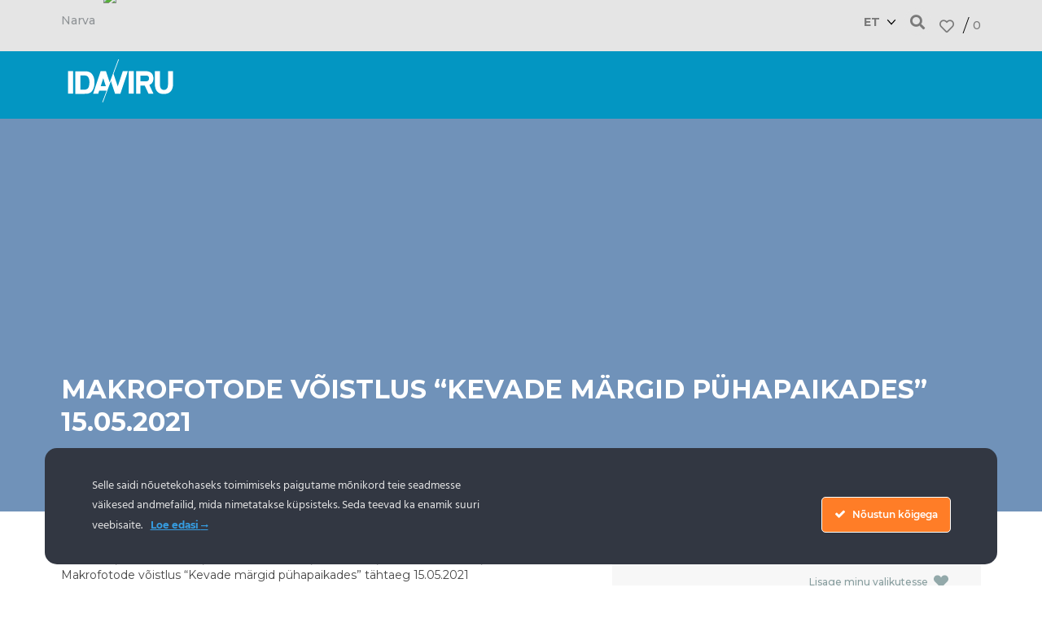

--- FILE ---
content_type: text/html; charset=UTF-8
request_url: https://idaviru.ee/object/2172308/makrofotode-voistlus-kevade-margid-puhapaikades-tahtaeg-15-05-2021/%7B%7Burl/
body_size: 34232
content:
<!doctype html>
<html lang="et">
<head>
	<meta charset="UTF-8">
		<meta name="viewport" content="width=device-width, initial-scale=1">
	<link rel="profile" href="https://gmpg.org/xfn/11">
	<meta name="msvalidate.01" content="76BDC3D6064E29015694DDBFEC0F7005" />
	<meta name="google-site-verification" content="9gi-mUvYbZFmk2F8Q80tNGgY2dhgQCGhE33ViAQrKng" />

	<meta name='robots' content='index, follow, max-image-preview:large, max-snippet:-1, max-video-preview:-1' />
	<style>img:is([sizes="auto" i], [sizes^="auto," i]) { contain-intrinsic-size: 3000px 1500px }</style>
	<!-- Clarity tracking code for https://idaviru.ee/ -->
<script>
	if(navigator.userAgent.indexOf("Speed Insights") == -1 && navigator.userAgent.indexOf("Lighthouse") == -1) {
		(function(c,l,a,r,i,t,y){
		c[a]=c[a]||function(){(c[a].q=c[a].q||[]).push(arguments)};
		t=l.createElement(r);t.async=1;t.src="https://www.clarity.ms/tag/"+i;
		y=l.getElementsByTagName(r)[0];y.parentNode.insertBefore(t,y);
		})(window, document, "clarity", "script", "4yllmp79wt");
	}
</script>

	<!-- This site is optimized with the Yoast SEO plugin v26.1.1 - https://yoast.com/wordpress/plugins/seo/ -->
	<title>Makrofotode võistlus “Kevade märgid pühapaikades” 15.05.2021 - Ida-Virumaa</title>
	<meta name="description" content="Võimalus avastada pühapaikasid läbi kaamerasilma. 2021 avaneb kõigile võimalus avastada Jõhvi kihelkonna pühapaiku ning osaleda neis jäädvustatud ..." />
	<meta property="og:locale" content="et_EE" />
	<meta property="og:type" content="article" />
	<meta property="og:title" content="Makrofotode võistlus “Kevade märgid pühapaikades” 15.05.2021 - Ida-Virumaa" />
	<meta property="og:description" content="Võimalus avastada pühapaikasid läbi kaamerasilma. 2021 avaneb kõigile võimalus avastada Jõhvi kihelkonna pühapaiku ning osaleda neis jäädvustatud ..." />
	<meta property="og:url" content="https://idaviru.ee/object/2172308/makrofotode-voistlus-kevade-margid-puhapaikades-tahtaeg-15-05-2021/" />
	<meta property="og:site_name" content="Ida-Virumaa" />
	<meta property="article:publisher" content="https://www.facebook.com/ida.virumaa.sobrad" />
	<meta property="article:modified_time" content="2021-04-23T09:19:23+00:00" />
	<meta property="og:image" content="https://idaviru.ee/wp-content/uploads/2020/12/Kivioli_koisrdt.jpg" />
	<meta property="og:image:width" content="3000" />
	<meta property="og:image:height" content="2000" />
	<meta property="og:image:type" content="image/jpeg" />
	<meta name="twitter:card" content="summary_large_image" />
	<meta name="twitter:label1" content="Est. reading time" />
	<meta name="twitter:data1" content="1 minut" />
	<script type="application/ld+json" class="yoast-schema-graph">{"@context":"https://schema.org","@graph":[{"@type":"WebPage","@id":"https://idaviru.ee/object/2172308/makrofotode-voistlus-kevade-margid-puhapaikades-tahtaeg-15-05-2021/","url":"https://idaviru.ee/object/2172308/makrofotode-voistlus-kevade-margid-puhapaikades-tahtaeg-15-05-2021/","name":"Makrofotode võistlus “Kevade märgid pühapaikades” 15.05.2021 - Ida-Virumaa","isPartOf":{"@id":"https://idaviru.ee/#website"},"datePublished":"2021-04-16T11:15:16+00:00","dateModified":"2021-04-23T09:19:23+00:00","description":"Võimalus avastada pühapaikasid läbi kaamerasilma. 2021 avaneb kõigile võimalus avastada Jõhvi kihelkonna pühapaiku ning osaleda neis jäädvustatud ...","breadcrumb":{"@id":"https://idaviru.ee/object/2172308/makrofotode-voistlus-kevade-margid-puhapaikades-tahtaeg-15-05-2021/#breadcrumb"},"inLanguage":"et","potentialAction":[{"@type":"ReadAction","target":["https://idaviru.ee/object/2172308/makrofotode-voistlus-kevade-margid-puhapaikades-tahtaeg-15-05-2021/"]}]},{"@type":"BreadcrumbList","@id":"https://idaviru.ee/object/2172308/makrofotode-voistlus-kevade-margid-puhapaikades-tahtaeg-15-05-2021/#breadcrumb","itemListElement":[{"@type":"ListItem","position":1,"name":"Esileht","item":"https://idaviru.ee/"},{"@type":"ListItem","position":2,"name":"Objektid","item":"https://idaviru.ee/object/"},{"@type":"ListItem","position":3,"name":"Sündmused","item":"https://idaviru.ee/objects/sundmused/"},{"@type":"ListItem","position":4,"name":"Varia","item":"https://idaviru.ee/objects/varia/"},{"@type":"ListItem","position":5,"name":"Mis Toimub","item":"https://idaviru.ee/mis-toimub/"},{"@type":"ListItem","position":6,"name":"Makrofotode võistlus “Kevade märgid pühapaikades” tähtaeg 15.05.2021"}]},{"@type":"WebSite","@id":"https://idaviru.ee/#website","url":"https://idaviru.ee/","name":"Ida-Virumaa","description":"Ida-Virumaa puhkus lastega perele, atraktsioonid, aktiivsed tegevused, ujumisrannad, Narva, Põhja-Eesti, Toila, Narva-Jõesuu, Peipsi, Seiklusmaa","publisher":{"@id":"https://idaviru.ee/#organization"},"potentialAction":[{"@type":"SearchAction","target":{"@type":"EntryPoint","urlTemplate":"https://idaviru.ee/?s={search_term_string}"},"query-input":{"@type":"PropertyValueSpecification","valueRequired":true,"valueName":"search_term_string"}}],"inLanguage":"et"},{"@type":"Organization","@id":"https://idaviru.ee/#organization","name":"Ida-Viru Ettevõtluskeskus AS","url":"https://idaviru.ee/","logo":{"@type":"ImageObject","inLanguage":"et","@id":"https://idaviru.ee/#/schema/logo/image/","url":"https://idaviru.ee/wp-content/uploads/2020/11/logo_white.svg","contentUrl":"https://idaviru.ee/wp-content/uploads/2020/11/logo_white.svg","width":226,"height":92,"caption":"Ida-Viru Ettevõtluskeskus AS"},"image":{"@id":"https://idaviru.ee/#/schema/logo/image/"},"sameAs":["https://www.facebook.com/ida.virumaa.sobrad","https://www.instagram.com/idavirutourism/","https://www.pinterest.com/seiklusmaa/","https://www.youtube.com/channel/UCuLgJV0yCtLSw2t5MM8Ecsg"]}]}</script>
	<!-- / Yoast SEO plugin. -->


<link rel='dns-prefetch' href='//static.addtoany.com' />
<link rel='dns-prefetch' href='//cdn.jsdelivr.net' />
<link rel="alternate" type="application/rss+xml" title="Ida-Virumaa &raquo; RSS" href="https://idaviru.ee/feed/" />
<link rel="alternate" type="application/rss+xml" title="Ida-Virumaa &raquo; Kommentaaride RSS" href="https://idaviru.ee/comments/feed/" />
<link rel='stylesheet' id='ct-ultimate-gdpr-cookie-popup-css' href='https://idaviru.ee/wp-content/plugins/ct-ultimate-gdpr/assets/css/cookie-popup.min.css?ver=6.7.4' type='text/css' media='all' />
<link rel='stylesheet' id='ct-ultimate-gdpr-custom-fonts-css' href='https://idaviru.ee/wp-content/plugins/ct-ultimate-gdpr/assets/css/fonts/fonts.css?ver=6.7.4' type='text/css' media='all' />
<link rel='stylesheet' id='dashicons-css' href='https://idaviru.ee/wp-includes/css/dashicons.min.css?ver=6.7.4' type='text/css' media='all' />
<link rel='stylesheet' id='sbi_styles-css' href='https://idaviru.ee/wp-content/plugins/instagram-feed/css/sbi-styles.min.css?ver=6.9.1' type='text/css' media='all' />
<link rel='stylesheet' id='wp-block-library-css' href='https://idaviru.ee/wp-includes/css/dist/block-library/style.min.css?ver=6.7.4' type='text/css' media='all' />
<style id='smaily-for-wp-newsletter-subscription-block-style-inline-css' type='text/css'>
/*!***************************************************************************************************************************************************************************************************************************************!*\
  !*** css ./node_modules/css-loader/dist/cjs.js??ruleSet[1].rules[4].use[1]!./node_modules/postcss-loader/dist/cjs.js??ruleSet[1].rules[4].use[2]!./node_modules/sass-loader/dist/cjs.js??ruleSet[1].rules[4].use[3]!./src/style.scss ***!
  \***************************************************************************************************************************************************************************************************************************************/
/**
 * The following styles get applied both on the front of your site
 * and in the editor.
 *
 * Replace them with your own styles or remove the file completely.
 */
.wp-block-create-block-smaily-for-wp {
  background-color: white;
  color: #000;
  padding: 2px;
}

/*# sourceMappingURL=style-index.css.map*/
</style>
<style id='classic-theme-styles-inline-css' type='text/css'>
/*! This file is auto-generated */
.wp-block-button__link{color:#fff;background-color:#32373c;border-radius:9999px;box-shadow:none;text-decoration:none;padding:calc(.667em + 2px) calc(1.333em + 2px);font-size:1.125em}.wp-block-file__button{background:#32373c;color:#fff;text-decoration:none}
</style>
<style id='global-styles-inline-css' type='text/css'>
:root{--wp--preset--aspect-ratio--square: 1;--wp--preset--aspect-ratio--4-3: 4/3;--wp--preset--aspect-ratio--3-4: 3/4;--wp--preset--aspect-ratio--3-2: 3/2;--wp--preset--aspect-ratio--2-3: 2/3;--wp--preset--aspect-ratio--16-9: 16/9;--wp--preset--aspect-ratio--9-16: 9/16;--wp--preset--color--black: #000000;--wp--preset--color--cyan-bluish-gray: #abb8c3;--wp--preset--color--white: #ffffff;--wp--preset--color--pale-pink: #f78da7;--wp--preset--color--vivid-red: #cf2e2e;--wp--preset--color--luminous-vivid-orange: #ff6900;--wp--preset--color--luminous-vivid-amber: #fcb900;--wp--preset--color--light-green-cyan: #7bdcb5;--wp--preset--color--vivid-green-cyan: #00d084;--wp--preset--color--pale-cyan-blue: #8ed1fc;--wp--preset--color--vivid-cyan-blue: #0693e3;--wp--preset--color--vivid-purple: #9b51e0;--wp--preset--gradient--vivid-cyan-blue-to-vivid-purple: linear-gradient(135deg,rgba(6,147,227,1) 0%,rgb(155,81,224) 100%);--wp--preset--gradient--light-green-cyan-to-vivid-green-cyan: linear-gradient(135deg,rgb(122,220,180) 0%,rgb(0,208,130) 100%);--wp--preset--gradient--luminous-vivid-amber-to-luminous-vivid-orange: linear-gradient(135deg,rgba(252,185,0,1) 0%,rgba(255,105,0,1) 100%);--wp--preset--gradient--luminous-vivid-orange-to-vivid-red: linear-gradient(135deg,rgba(255,105,0,1) 0%,rgb(207,46,46) 100%);--wp--preset--gradient--very-light-gray-to-cyan-bluish-gray: linear-gradient(135deg,rgb(238,238,238) 0%,rgb(169,184,195) 100%);--wp--preset--gradient--cool-to-warm-spectrum: linear-gradient(135deg,rgb(74,234,220) 0%,rgb(151,120,209) 20%,rgb(207,42,186) 40%,rgb(238,44,130) 60%,rgb(251,105,98) 80%,rgb(254,248,76) 100%);--wp--preset--gradient--blush-light-purple: linear-gradient(135deg,rgb(255,206,236) 0%,rgb(152,150,240) 100%);--wp--preset--gradient--blush-bordeaux: linear-gradient(135deg,rgb(254,205,165) 0%,rgb(254,45,45) 50%,rgb(107,0,62) 100%);--wp--preset--gradient--luminous-dusk: linear-gradient(135deg,rgb(255,203,112) 0%,rgb(199,81,192) 50%,rgb(65,88,208) 100%);--wp--preset--gradient--pale-ocean: linear-gradient(135deg,rgb(255,245,203) 0%,rgb(182,227,212) 50%,rgb(51,167,181) 100%);--wp--preset--gradient--electric-grass: linear-gradient(135deg,rgb(202,248,128) 0%,rgb(113,206,126) 100%);--wp--preset--gradient--midnight: linear-gradient(135deg,rgb(2,3,129) 0%,rgb(40,116,252) 100%);--wp--preset--font-size--small: 13px;--wp--preset--font-size--medium: 20px;--wp--preset--font-size--large: 36px;--wp--preset--font-size--x-large: 42px;--wp--preset--font-family--inter: "Inter", sans-serif;--wp--preset--font-family--cardo: Cardo;--wp--preset--spacing--20: 0.44rem;--wp--preset--spacing--30: 0.67rem;--wp--preset--spacing--40: 1rem;--wp--preset--spacing--50: 1.5rem;--wp--preset--spacing--60: 2.25rem;--wp--preset--spacing--70: 3.38rem;--wp--preset--spacing--80: 5.06rem;--wp--preset--shadow--natural: 6px 6px 9px rgba(0, 0, 0, 0.2);--wp--preset--shadow--deep: 12px 12px 50px rgba(0, 0, 0, 0.4);--wp--preset--shadow--sharp: 6px 6px 0px rgba(0, 0, 0, 0.2);--wp--preset--shadow--outlined: 6px 6px 0px -3px rgba(255, 255, 255, 1), 6px 6px rgba(0, 0, 0, 1);--wp--preset--shadow--crisp: 6px 6px 0px rgba(0, 0, 0, 1);}:where(.is-layout-flex){gap: 0.5em;}:where(.is-layout-grid){gap: 0.5em;}body .is-layout-flex{display: flex;}.is-layout-flex{flex-wrap: wrap;align-items: center;}.is-layout-flex > :is(*, div){margin: 0;}body .is-layout-grid{display: grid;}.is-layout-grid > :is(*, div){margin: 0;}:where(.wp-block-columns.is-layout-flex){gap: 2em;}:where(.wp-block-columns.is-layout-grid){gap: 2em;}:where(.wp-block-post-template.is-layout-flex){gap: 1.25em;}:where(.wp-block-post-template.is-layout-grid){gap: 1.25em;}.has-black-color{color: var(--wp--preset--color--black) !important;}.has-cyan-bluish-gray-color{color: var(--wp--preset--color--cyan-bluish-gray) !important;}.has-white-color{color: var(--wp--preset--color--white) !important;}.has-pale-pink-color{color: var(--wp--preset--color--pale-pink) !important;}.has-vivid-red-color{color: var(--wp--preset--color--vivid-red) !important;}.has-luminous-vivid-orange-color{color: var(--wp--preset--color--luminous-vivid-orange) !important;}.has-luminous-vivid-amber-color{color: var(--wp--preset--color--luminous-vivid-amber) !important;}.has-light-green-cyan-color{color: var(--wp--preset--color--light-green-cyan) !important;}.has-vivid-green-cyan-color{color: var(--wp--preset--color--vivid-green-cyan) !important;}.has-pale-cyan-blue-color{color: var(--wp--preset--color--pale-cyan-blue) !important;}.has-vivid-cyan-blue-color{color: var(--wp--preset--color--vivid-cyan-blue) !important;}.has-vivid-purple-color{color: var(--wp--preset--color--vivid-purple) !important;}.has-black-background-color{background-color: var(--wp--preset--color--black) !important;}.has-cyan-bluish-gray-background-color{background-color: var(--wp--preset--color--cyan-bluish-gray) !important;}.has-white-background-color{background-color: var(--wp--preset--color--white) !important;}.has-pale-pink-background-color{background-color: var(--wp--preset--color--pale-pink) !important;}.has-vivid-red-background-color{background-color: var(--wp--preset--color--vivid-red) !important;}.has-luminous-vivid-orange-background-color{background-color: var(--wp--preset--color--luminous-vivid-orange) !important;}.has-luminous-vivid-amber-background-color{background-color: var(--wp--preset--color--luminous-vivid-amber) !important;}.has-light-green-cyan-background-color{background-color: var(--wp--preset--color--light-green-cyan) !important;}.has-vivid-green-cyan-background-color{background-color: var(--wp--preset--color--vivid-green-cyan) !important;}.has-pale-cyan-blue-background-color{background-color: var(--wp--preset--color--pale-cyan-blue) !important;}.has-vivid-cyan-blue-background-color{background-color: var(--wp--preset--color--vivid-cyan-blue) !important;}.has-vivid-purple-background-color{background-color: var(--wp--preset--color--vivid-purple) !important;}.has-black-border-color{border-color: var(--wp--preset--color--black) !important;}.has-cyan-bluish-gray-border-color{border-color: var(--wp--preset--color--cyan-bluish-gray) !important;}.has-white-border-color{border-color: var(--wp--preset--color--white) !important;}.has-pale-pink-border-color{border-color: var(--wp--preset--color--pale-pink) !important;}.has-vivid-red-border-color{border-color: var(--wp--preset--color--vivid-red) !important;}.has-luminous-vivid-orange-border-color{border-color: var(--wp--preset--color--luminous-vivid-orange) !important;}.has-luminous-vivid-amber-border-color{border-color: var(--wp--preset--color--luminous-vivid-amber) !important;}.has-light-green-cyan-border-color{border-color: var(--wp--preset--color--light-green-cyan) !important;}.has-vivid-green-cyan-border-color{border-color: var(--wp--preset--color--vivid-green-cyan) !important;}.has-pale-cyan-blue-border-color{border-color: var(--wp--preset--color--pale-cyan-blue) !important;}.has-vivid-cyan-blue-border-color{border-color: var(--wp--preset--color--vivid-cyan-blue) !important;}.has-vivid-purple-border-color{border-color: var(--wp--preset--color--vivid-purple) !important;}.has-vivid-cyan-blue-to-vivid-purple-gradient-background{background: var(--wp--preset--gradient--vivid-cyan-blue-to-vivid-purple) !important;}.has-light-green-cyan-to-vivid-green-cyan-gradient-background{background: var(--wp--preset--gradient--light-green-cyan-to-vivid-green-cyan) !important;}.has-luminous-vivid-amber-to-luminous-vivid-orange-gradient-background{background: var(--wp--preset--gradient--luminous-vivid-amber-to-luminous-vivid-orange) !important;}.has-luminous-vivid-orange-to-vivid-red-gradient-background{background: var(--wp--preset--gradient--luminous-vivid-orange-to-vivid-red) !important;}.has-very-light-gray-to-cyan-bluish-gray-gradient-background{background: var(--wp--preset--gradient--very-light-gray-to-cyan-bluish-gray) !important;}.has-cool-to-warm-spectrum-gradient-background{background: var(--wp--preset--gradient--cool-to-warm-spectrum) !important;}.has-blush-light-purple-gradient-background{background: var(--wp--preset--gradient--blush-light-purple) !important;}.has-blush-bordeaux-gradient-background{background: var(--wp--preset--gradient--blush-bordeaux) !important;}.has-luminous-dusk-gradient-background{background: var(--wp--preset--gradient--luminous-dusk) !important;}.has-pale-ocean-gradient-background{background: var(--wp--preset--gradient--pale-ocean) !important;}.has-electric-grass-gradient-background{background: var(--wp--preset--gradient--electric-grass) !important;}.has-midnight-gradient-background{background: var(--wp--preset--gradient--midnight) !important;}.has-small-font-size{font-size: var(--wp--preset--font-size--small) !important;}.has-medium-font-size{font-size: var(--wp--preset--font-size--medium) !important;}.has-large-font-size{font-size: var(--wp--preset--font-size--large) !important;}.has-x-large-font-size{font-size: var(--wp--preset--font-size--x-large) !important;}
:where(.wp-block-post-template.is-layout-flex){gap: 1.25em;}:where(.wp-block-post-template.is-layout-grid){gap: 1.25em;}
:where(.wp-block-columns.is-layout-flex){gap: 2em;}:where(.wp-block-columns.is-layout-grid){gap: 2em;}
:root :where(.wp-block-pullquote){font-size: 1.5em;line-height: 1.6;}
</style>
<link rel='stylesheet' id='ct-ultimate-gdpr-css' href='https://idaviru.ee/wp-content/plugins/ct-ultimate-gdpr/assets/css/style.min.css?ver=5.3.9' type='text/css' media='all' />
<link rel='stylesheet' id='ct-ultimate-gdpr-font-awesome-css' href='https://idaviru.ee/wp-content/plugins/ct-ultimate-gdpr/assets/css/fonts/font-awesome/css/font-awesome.min.css?ver=6.7.4' type='text/css' media='all' />
<link rel='stylesheet' id='powertip-css' href='https://idaviru.ee/wp-content/plugins/devvn-image-hotspot/frontend/css/jquery.powertip.min.css?ver=1.2.0' type='text/css' media='all' />
<link rel='stylesheet' id='maps-points-css' href='https://idaviru.ee/wp-content/plugins/devvn-image-hotspot/frontend/css/maps_points.css?ver=1.2.9' type='text/css' media='all' />
<style id='woocommerce-inline-inline-css' type='text/css'>
.woocommerce form .form-row .required { visibility: visible; }
</style>
<link rel='stylesheet' id='brands-styles-css' href='https://idaviru.ee/wp-content/plugins/woocommerce/assets/css/brands.css?ver=9.6.3' type='text/css' media='all' />
<link rel='stylesheet' id='hello-elementor-css' href='https://idaviru.ee/wp-content/themes/ida-viru/style.min.css?ver=2.2.3' type='text/css' media='all' />
<link rel='stylesheet' id='theme-style-css' href='https://idaviru.ee/wp-content/themes/ida-viru/css/site.css?ver=1.4' type='text/css' media='all' />
<link rel='stylesheet' id='theme-single-object-style-css' href='https://idaviru.ee/wp-content/themes/ida-viru/css/single-object.css?ver=2' type='text/css' media='all' />
<link rel='stylesheet' id='theme-jquery-fancybox-css' href='https://idaviru.ee/wp-content/themes/ida-viru/css/jquery.fancybox.min.css?ver=1' type='text/css' media='all' />
<link rel='stylesheet' id='elementor-frontend-css' href='https://idaviru.ee/wp-content/uploads/elementor/css/custom-frontend.min.css?ver=1763620171' type='text/css' media='all' />
<link rel='stylesheet' id='widget-text-editor-css' href='https://idaviru.ee/wp-content/plugins/elementor/assets/css/widget-text-editor.min.css?ver=3.27.1' type='text/css' media='all' />
<link rel='stylesheet' id='widget-nav-menu-css' href='https://idaviru.ee/wp-content/uploads/elementor/css/custom-pro-widget-nav-menu.min.css?ver=1763620171' type='text/css' media='all' />
<link rel='stylesheet' id='widget-theme-elements-css' href='https://idaviru.ee/wp-content/plugins/elementor-pro/assets/css/widget-theme-elements.min.css?ver=3.24.4' type='text/css' media='all' />
<link rel='stylesheet' id='elementor-icons-shared-0-css' href='https://idaviru.ee/wp-content/plugins/elementor/assets/lib/font-awesome/css/fontawesome.min.css?ver=5.15.3' type='text/css' media='all' />
<link rel='stylesheet' id='elementor-icons-fa-solid-css' href='https://idaviru.ee/wp-content/plugins/elementor/assets/lib/font-awesome/css/solid.min.css?ver=5.15.3' type='text/css' media='all' />
<link rel='stylesheet' id='widget-icon-box-css' href='https://idaviru.ee/wp-content/uploads/elementor/css/custom-widget-icon-box.min.css?ver=1763620171' type='text/css' media='all' />
<link rel='stylesheet' id='widget-image-css' href='https://idaviru.ee/wp-content/plugins/elementor/assets/css/widget-image.min.css?ver=3.27.1' type='text/css' media='all' />
<link rel='stylesheet' id='widget-spacer-css' href='https://idaviru.ee/wp-content/plugins/elementor/assets/css/widget-spacer.min.css?ver=3.27.1' type='text/css' media='all' />
<link rel='stylesheet' id='widget-toggle-css' href='https://idaviru.ee/wp-content/uploads/elementor/css/custom-widget-toggle.min.css?ver=1763620171' type='text/css' media='all' />
<link rel='stylesheet' id='elementor-post-7287-css' href='https://idaviru.ee/wp-content/uploads/elementor/css/post-7287.css?ver=1763620171' type='text/css' media='all' />
<link rel='stylesheet' id='elementor-pro-css' href='https://idaviru.ee/wp-content/uploads/elementor/css/custom-pro-frontend.min.css?ver=1763620171' type='text/css' media='all' />
<link rel='stylesheet' id='sbistyles-css' href='https://idaviru.ee/wp-content/plugins/instagram-feed/css/sbi-styles.min.css?ver=6.9.1' type='text/css' media='all' />
<link rel='stylesheet' id='elementor-post-2950419-css' href='https://idaviru.ee/wp-content/uploads/elementor/css/post-2950419.css?ver=1763620186' type='text/css' media='all' />
<link rel='stylesheet' id='elementor-post-1847032-css' href='https://idaviru.ee/wp-content/uploads/elementor/css/post-1847032.css?ver=1763620186' type='text/css' media='all' />
<link rel='stylesheet' id='ct-ultimate-gdpr-jquery-ui-css' href='https://idaviru.ee/wp-content/plugins/ct-ultimate-gdpr/assets/css/jquery-ui.min.css?ver=6.7.4' type='text/css' media='all' />
<link rel='stylesheet' id='addtoany-css' href='https://idaviru.ee/wp-content/plugins/add-to-any/addtoany.min.css?ver=1.16' type='text/css' media='all' />
<link rel='stylesheet' id='ecs-styles-css' href='https://idaviru.ee/wp-content/plugins/ele-custom-skin/assets/css/ecs-style.css?ver=3.1.9' type='text/css' media='all' />
<link rel='stylesheet' id='elementor-post-2950104-css' href='https://idaviru.ee/wp-content/uploads/elementor/css/post-2950104.css?ver=1743678202' type='text/css' media='all' />
<style id='rocket-lazyload-inline-css' type='text/css'>
.rll-youtube-player{position:relative;padding-bottom:56.23%;height:0;overflow:hidden;max-width:100%;}.rll-youtube-player:focus-within{outline: 2px solid currentColor;outline-offset: 5px;}.rll-youtube-player iframe{position:absolute;top:0;left:0;width:100%;height:100%;z-index:100;background:0 0}.rll-youtube-player img{bottom:0;display:block;left:0;margin:auto;max-width:100%;width:100%;position:absolute;right:0;top:0;border:none;height:auto;-webkit-transition:.4s all;-moz-transition:.4s all;transition:.4s all}.rll-youtube-player img:hover{-webkit-filter:brightness(75%)}.rll-youtube-player .play{height:100%;width:100%;left:0;top:0;position:absolute;background:url(https://idaviru.ee/wp-content/plugins/wp-rocket/assets/img/youtube.png) no-repeat center;background-color: transparent !important;cursor:pointer;border:none;}
</style>
<link rel='stylesheet' id='elementor-icons-fa-regular-css' href='https://idaviru.ee/wp-content/plugins/elementor/assets/lib/font-awesome/css/regular.min.css?ver=5.15.3' type='text/css' media='all' />
<link rel='stylesheet' id='elementor-icons-fa-brands-css' href='https://idaviru.ee/wp-content/plugins/elementor/assets/lib/font-awesome/css/brands.min.css?ver=5.15.3' type='text/css' media='all' />
<script type="text/javascript" id="wpml-cookie-js-extra">
/* <![CDATA[ */
var wpml_cookies = {"wp-wpml_current_language":{"value":"et","expires":1,"path":"\/"}};
var wpml_cookies = {"wp-wpml_current_language":{"value":"et","expires":1,"path":"\/"}};
/* ]]> */
</script>
<script type="text/javascript" src="https://idaviru.ee/wp-content/plugins/sitepress-multilingual-cms/res/js/cookies/language-cookie.js?ver=482900" id="wpml-cookie-js" defer="defer" data-wp-strategy="defer"></script>
<script type="text/javascript" src="https://idaviru.ee/wp-includes/js/jquery/jquery.js" id="jquery-js"></script>
<script type="text/javascript" src="https://idaviru.ee/wp-content/plugins/ct-ultimate-gdpr/assets/js/service-facebook-pixel.js?ver=6.7.4" id="ct-ultimate-gdpr-service-facebook-pixel-js"></script>
<script type="text/javascript" src="https://idaviru.ee/wp-content/plugins/ct-ultimate-gdpr/assets/js/consent-mode.js?ver=5.3.9" id="ct-ultimate-gdpr-cookie-consent-mode-js"></script>
<script type="text/javascript" id="addtoany-core-js-before">
/* <![CDATA[ */
window.a2a_config=window.a2a_config||{};a2a_config.callbacks=[];a2a_config.overlays=[];a2a_config.templates={};a2a_localize = {
	Share: "Share",
	Save: "Save",
	Subscribe: "Subscribe",
	Email: "Email",
	Bookmark: "Bookmark",
	ShowAll: "Show all",
	ShowLess: "Show less",
	FindServices: "Find service(s)",
	FindAnyServiceToAddTo: "Instantly find any service to add to",
	PoweredBy: "Powered by",
	ShareViaEmail: "Share via email",
	SubscribeViaEmail: "Subscribe via email",
	BookmarkInYourBrowser: "Bookmark in your browser",
	BookmarkInstructions: "Press Ctrl+D or \u2318+D to bookmark this page",
	AddToYourFavorites: "Add to your favorites",
	SendFromWebOrProgram: "Send from any email address or email program",
	EmailProgram: "Email program",
	More: "More&#8230;",
	ThanksForSharing: "Thanks for sharing!",
	ThanksForFollowing: "Thanks for following!"
};

a2a_config.icon_color="#93a9aa,#ffffff";
/* ]]> */
</script>
<script type="text/javascript" defer src="https://static.addtoany.com/menu/page.js" id="addtoany-core-js"></script>
<script type="text/javascript" defer src="https://idaviru.ee/wp-content/plugins/add-to-any/addtoany.min.js?ver=1.1" id="addtoany-jquery-js"></script>
<script type="text/javascript" src="https://idaviru.ee/wp-content/plugins/woocommerce/assets/js/js-cookie/js.cookie.min.js?ver=2.1.4-wc.9.6.3" id="js-cookie-js" defer="defer" data-wp-strategy="defer"></script>
<script type="text/javascript" id="ct-ultimate-gdpr-cookie-list-js-extra">
/* <![CDATA[ */
var ct_ultimate_gdpr_cookie_list = {"list":[{"cookie_name":"_fbp, _fbc, fbc, fbp, fbclid","cookie_type_label":"Reklaamik\u00fcpsis","first_or_third_party":"Kolmas","can_be_blocked":"1","session_or_persistent":"P\u00fcsiv","expiry_time":"3 kuud","purpose":"Facebook Pixel - veebisaitide k\u00fclastuste salvestamiseks ja j\u00e4lgimiseks."},{"cookie_name":"sbjs_first","cookie_type_label":"Anal\u00fc\u00fctika","first_or_third_party":"Kolmas","can_be_blocked":"1","session_or_persistent":"Seanss","expiry_time":"3 kuud","purpose":"Selle k\u00fcpsise eesm\u00e4rk on tuvastada k\u00fclastuse allikas ja salvestada k\u00fcpsistesse selle kohta k\u00e4iv teave. See on anal\u00fc\u00fctiline ja k\u00e4itumuslik k\u00fcpsis, mida kasutatakse veebisaidi k\u00fclastajakogemuse parandamiseks."},{"cookie_name":"sbjs_migrations","cookie_type_label":"Anal\u00fc\u00fctika","first_or_third_party":"Kolmas","can_be_blocked":"1","session_or_persistent":"P\u00fcsiv","expiry_time":"6 kuud","purpose":"Selle k\u00fcpsise eesm\u00e4rk on tuvastada k\u00fclastuse allikas ja salvestada k\u00fcpsistesse selle kohta k\u00e4iv teave. See on anal\u00fc\u00fctiline ja k\u00e4itumuslik k\u00fcpsis, mida kasutatakse veebisaidi k\u00fclastajakogemuse parandamiseks."},{"cookie_name":"__utma, __utmb, __utmc, __utmt, __utmz, _ga, _gat, _gid, _ga_HG1D030333","cookie_type_label":"Anal\u00fc\u00fctika","first_or_third_party":"Kolmas","can_be_blocked":"1","session_or_persistent":"P\u00fcsiv","expiry_time":"1 aasta","purpose":"Google Analyticsit"},{"cookie_name":"_clck","cookie_type_label":"Anal\u00fc\u00fctika","first_or_third_party":"Kolmas","can_be_blocked":"1","session_or_persistent":"P\u00fcsiv","expiry_time":"1 aasta","purpose":"unikaalse kasutaja ID salvestamiseks."},{"cookie_name":"NID","cookie_type_label":"Reklaamik\u00fcpsis","first_or_third_party":"Kolmas","can_be_blocked":"1","session_or_persistent":"P\u00fcsiv","expiry_time":"6 kuud","purpose":"reklaami edastamiseks v\u00f5i uuesti sihtimiseks salvestage kasutaja eelistused."},{"cookie_name":"sbjs_session","cookie_type_label":"Anal\u00fc\u00fctika","first_or_third_party":"Esmane","can_be_blocked":"1","session_or_persistent":"P\u00fcsiv","expiry_time":"30 minutit","purpose":"Selle k\u00fcpsise eesm\u00e4rk on tuvastada k\u00fclastuse allikas ja salvestada k\u00fcpsistesse selle kohta k\u00e4iv teave. See on anal\u00fc\u00fctiline ja k\u00e4itumuslik k\u00fcpsis, mida kasutatakse veebisaidi k\u00fclastajakogemuse parandamiseks."},{"cookie_name":"_cfuvid","cookie_type_label":"Funktsionaalsus","first_or_third_party":"Kolmas","can_be_blocked":"0","session_or_persistent":"Seanss","expiry_time":"","purpose":"See k\u00fcpsis on osa Cloudflare'i pakutavatest teenustest \u2013 sealhulgas koormuse tasakaalustamine, veebisaidi sisu edastamine ja DNS-\u00fchenduse teenindamine veebisaidi operaatoritele."},{"cookie_name":"receive-cookie-deprecation","cookie_type_label":"Funktsionaalsus","first_or_third_party":"Kolmas","can_be_blocked":"0","session_or_persistent":"P\u00fcsiv","expiry_time":"60 p\u00e4eva","purpose":"Tehniline k\u00fcpsis Google Chrome'i k\u00fcpsisteta testimisseadetele juurdep\u00e4\u00e4suks"},{"cookie_name":"__gfp_s_64b","cookie_type_label":"Funktsionaalsus","first_or_third_party":"Kolmas","can_be_blocked":"1","session_or_persistent":"P\u00fcsiv","expiry_time":"13 kuud","purpose":"Registreerib andmed veebisaidi manustatud videosisu toimivuse kohta."},{"cookie_name":"__cf_bm","cookie_type_label":"Funktsionaalsus","first_or_third_party":"Kolmas","can_be_blocked":"0","session_or_persistent":"P\u00fcsiv","expiry_time":"30 minutit","purpose":"robotite p\u00e4ringute lugemiseks ja filtreerimiseks."},{"cookie_name":"VISITOR_PRIVACY_METADATA","cookie_type_label":"Anal\u00fc\u00fctika","first_or_third_party":"Kolmas","can_be_blocked":"1","session_or_persistent":"P\u00fcsiv","expiry_time":"6 kuud","purpose":"Kasutatakse Youtube'i platvormi kasutajate privaatsusseadete j\u00e4lgimiseks ja rikastamiseks"},{"cookie_name":"_gat","cookie_type_label":"Funktsionaalsus","first_or_third_party":"Kolmas","can_be_blocked":"0","session_or_persistent":"P\u00fcsiv","expiry_time":"1 minut","purpose":"robotite p\u00e4ringute lugemiseks ja filtreerimiseks."},{"cookie_name":"_gid","cookie_type_label":"Anal\u00fc\u00fctika","first_or_third_party":"Kolmas","can_be_blocked":"1","session_or_persistent":"P\u00fcsiv","expiry_time":"1 p\u00e4ev","purpose":"lehevaatamiste salvestamiseks ja loendamiseks."},{"cookie_name":"_GRECAPTCHA","cookie_type_label":"Funktsionaalsus","first_or_third_party":"Kolmas","can_be_blocked":"0","session_or_persistent":"P\u00fcsiv","expiry_time":"6 kuud","purpose":"r\u00e4mpsposti kaitse tagamiseks."},{"cookie_name":"MUID","cookie_type_label":"Reklaamik\u00fcpsis","first_or_third_party":"Esmane","can_be_blocked":"1","session_or_persistent":"P\u00fcsiv","expiry_time":"1 aasta","purpose":"veebisaitide k\u00fclastuste salvestamiseks ja j\u00e4lgimiseks."},{"cookie_name":"_clsk","cookie_type_label":"Anal\u00fc\u00fctika","first_or_third_party":"Kolmas","can_be_blocked":"1","session_or_persistent":"P\u00fcsiv","expiry_time":"1 p\u00e4ev","purpose":"salvestada ja \u00fchendada kasutaja lehevaatamised \u00fcheks seansi salvestiseks."},{"cookie_name":"SRM_B","cookie_type_label":"Anal\u00fc\u00fctika","first_or_third_party":"Kolmas","can_be_blocked":"1","session_or_persistent":"P\u00fcsiv","expiry_time":"1 aasta","purpose":"See on Microsoft MSN-i esimese osapoole k\u00fcpsis, mis tagab selle veebisaidi n\u00f5uetekohase toimimise."},{"cookie_name":"wordpress_sec_8e0e47e648a7804f444e319c40f34893","cookie_type_label":"Funktsionaalsus","first_or_third_party":"Esmane","can_be_blocked":"0","session_or_persistent":"P\u00fcsiv","expiry_time":"15 p\u00e4eva","purpose":"h\u00e4kkerite eest kaitseks salvestage konto \u00fcksikasjad."},{"cookie_name":"ANONCHK","cookie_type_label":"Reklaamik\u00fcpsis","first_or_third_party":"Kolmas","can_be_blocked":"1","session_or_persistent":"P\u00fcsiv","expiry_time":"10 minutit","purpose":"Microsoft kasutab seda k\u00fcpsist kasutaja seansi ID salvestamiseks. See k\u00fcpsis tagab, et Bingi otsingumootoris reklaamidel tehtud kl\u00f5psud on kontrollitud ning seda kasutatakse aruandluse ja isikup\u00e4rastamise eesm\u00e4rgil."},{"cookie_name":"SM","cookie_type_label":"Anal\u00fc\u00fctika","first_or_third_party":"Kolmas","can_be_blocked":"1","session_or_persistent":"Seanss","expiry_time":"","purpose":"See on Microsoft MSN-i esimese osapoole k\u00fcpsis, mida kasutame veebisaidi kasutamise m\u00f5\u00f5tmiseks sisemise anal\u00fc\u00fcsi jaoks."},{"cookie_name":"sbjs_current_add","cookie_type_label":"Anal\u00fc\u00fctika","first_or_third_party":"Esmane","can_be_blocked":"1","session_or_persistent":"P\u00fcsiv","expiry_time":"3 kuud","purpose":"Selle k\u00fcpsise eesm\u00e4rk on tuvastada k\u00fclastuse allikas ja salvestada k\u00fcpsistesse selle kohta k\u00e4iv teave. See on anal\u00fc\u00fctiline ja k\u00e4itumuslik k\u00fcpsis, mida kasutatakse veebisaidi k\u00fclastajakogemuse parandamiseks."},{"cookie_name":"wp-wpml_current_language","cookie_type_label":"Funktsionaalsus","first_or_third_party":"Esmane","can_be_blocked":"0","session_or_persistent":"P\u00fcsiv","expiry_time":"1 p\u00e4ev","purpose":"Mitmekeelsus funktsioon, keeleseadete salvestamiseks"},{"cookie_name":"wordpress_logged_in_8e0e47e648a7804f444e319c40f34893","cookie_type_label":"Funktsionaalsus","first_or_third_party":"Esmane","can_be_blocked":"0","session_or_persistent":"Seanss","expiry_time":"","purpose":"Sisselogimisk\u00fcpsised"},{"cookie_name":"sbjs_udata","cookie_type_label":"Anal\u00fc\u00fctika","first_or_third_party":"Kolmas","can_be_blocked":"1","session_or_persistent":"P\u00fcsiv","expiry_time":"6 kuud","purpose":"Selle k\u00fcpsise eesm\u00e4rk on tuvastada k\u00fclastuse allikas ja salvestada k\u00fcpsistesse selle kohta k\u00e4iv teave. See on anal\u00fc\u00fctiline ja k\u00e4itumuslik k\u00fcpsis, mida kasutatakse veebisaidi k\u00fclastajakogemuse parandamiseks."},{"cookie_name":"sbjs_current","cookie_type_label":"Anal\u00fc\u00fctika","first_or_third_party":"Esmane","can_be_blocked":"1","session_or_persistent":"P\u00fcsiv","expiry_time":"3 kuud","purpose":"Selle k\u00fcpsise eesm\u00e4rk on tuvastada k\u00fclastuse allikas ja salvestada k\u00fcpsistesse selle kohta k\u00e4iv teave. See on anal\u00fc\u00fctiline ja k\u00e4itumuslik k\u00fcpsis, mida kasutatakse veebisaidi k\u00fclastajakogemuse parandamiseks."},{"cookie_name":"woocommerce_*, wp_woocommerce_*, wc_cart_hash_*, wc_fragments_*","cookie_type_label":"Funktsionaalsus","first_or_third_party":"Esmane","can_be_blocked":"1","session_or_persistent":"Seanss","expiry_time":"","purpose":"E-poe funktsionaalsus"},{"cookie_name":"__gads, DSID, IDE, SAPISID, HSID, test_cookie, ar_debug","cookie_type_label":"Reklaamik\u00fcpsis","first_or_third_party":"Kolmas","can_be_blocked":"1","session_or_persistent":"P\u00fcsiv","expiry_time":"13 kuud","purpose":"reklaami edastamiseks v\u00f5i uuesti sihtimiseks."},{"cookie_name":"sbjs_first_add","cookie_type_label":"Anal\u00fc\u00fctika","first_or_third_party":"Kolmas","can_be_blocked":"1","session_or_persistent":"P\u00fcsiv","expiry_time":"3 kuud","purpose":"Selle k\u00fcpsise eesm\u00e4rk on tuvastada k\u00fclastuse allikas ja salvestada k\u00fcpsistesse selle kohta k\u00e4iv teave. See on anal\u00fc\u00fctiline ja k\u00e4itumuslik k\u00fcpsis, mida kasutatakse veebisaidi k\u00fclastajakogemuse parandamiseks."},{"cookie_name":"wfwaf-authcookie-*, wf_loginalerted_*, wfCBLBypass","cookie_type_label":"Funktsionaalsus","first_or_third_party":"Kolmas","can_be_blocked":"0","session_or_persistent":"P\u00fcsiv","expiry_time":"1 p\u00e4ev","purpose":"Pettuste ennetamiseks."}]};
/* ]]> */
</script>
<script type="text/javascript" src="https://idaviru.ee/wp-content/plugins/ct-ultimate-gdpr/assets/js/cookie-list.js?ver=5.3.9" id="ct-ultimate-gdpr-cookie-list-js"></script>
<script type="text/javascript" src="https://idaviru.ee/wp-content/plugins/ct-ultimate-gdpr/assets/js/shortcode-block-cookie.js?ver=5.3.9" id="ct-ultimate-gdpr-shortcode-block-cookie-js"></script>
<script type="text/javascript" id="ecs_ajax_load-js-extra">
/* <![CDATA[ */
var ecs_ajax_params = {"ajaxurl":"https:\/\/idaviru.ee\/wp-admin\/admin-ajax.php","posts":"{\"p\":2172308,\"post_type\":\"object\",\"url_slug\":\"makrofotode-voistlus-kevade-margid-puhapaikades-tahtaeg-15-05-2021\\\/%7B%7Burl\",\"error\":\"\",\"m\":\"\",\"post_parent\":\"\",\"subpost\":\"\",\"subpost_id\":\"\",\"attachment\":\"\",\"attachment_id\":0,\"name\":\"\",\"pagename\":\"\",\"page_id\":0,\"second\":\"\",\"minute\":\"\",\"hour\":\"\",\"day\":0,\"monthnum\":0,\"year\":0,\"w\":0,\"category_name\":\"\",\"tag\":\"\",\"cat\":\"\",\"tag_id\":\"\",\"author\":\"\",\"author_name\":\"\",\"feed\":\"\",\"tb\":\"\",\"paged\":0,\"meta_key\":\"\",\"meta_value\":\"\",\"preview\":\"\",\"s\":\"\",\"sentence\":\"\",\"title\":\"\",\"fields\":\"\",\"menu_order\":\"\",\"embed\":\"\",\"category__in\":[],\"category__not_in\":[],\"category__and\":[],\"post__in\":[],\"post__not_in\":[],\"post_name__in\":[],\"tag__in\":[],\"tag__not_in\":[],\"tag__and\":[],\"tag_slug__in\":[],\"tag_slug__and\":[],\"post_parent__in\":[],\"post_parent__not_in\":[],\"author__in\":[],\"author__not_in\":[],\"search_columns\":[],\"ignore_sticky_posts\":false,\"suppress_filters\":false,\"cache_results\":true,\"update_post_term_cache\":true,\"update_menu_item_cache\":false,\"lazy_load_term_meta\":true,\"update_post_meta_cache\":true,\"posts_per_page\":12,\"nopaging\":false,\"comments_per_page\":\"50\",\"no_found_rows\":false,\"order\":\"DESC\"}"};
/* ]]> */
</script>
<script type="text/javascript" src="https://idaviru.ee/wp-content/plugins/ele-custom-skin/assets/js/ecs_ajax_pagination.js?ver=3.1.9" id="ecs_ajax_load-js"></script>
<script type="text/javascript" src="https://idaviru.ee/wp-content/plugins/ele-custom-skin/assets/js/ecs.js?ver=3.1.9" id="ecs-script-js"></script>
<link rel="https://api.w.org/" href="https://idaviru.ee/wp-json/" /><link rel="EditURI" type="application/rsd+xml" title="RSD" href="https://idaviru.ee/xmlrpc.php?rsd" />
<link rel='shortlink' href='https://idaviru.ee/?p=2172308' />
<link rel="alternate" title="oEmbed (JSON)" type="application/json+oembed" href="https://idaviru.ee/wp-json/oembed/1.0/embed?url=https%3A%2F%2Fidaviru.ee%2Fobject%2F2172308%2Fmakrofotode-voistlus-kevade-margid-puhapaikades-tahtaeg-15-05-2021%2F" />
<link rel="alternate" title="oEmbed (XML)" type="text/xml+oembed" href="https://idaviru.ee/wp-json/oembed/1.0/embed?url=https%3A%2F%2Fidaviru.ee%2Fobject%2F2172308%2Fmakrofotode-voistlus-kevade-margid-puhapaikades-tahtaeg-15-05-2021%2F&#038;format=xml" />
<meta name="generator" content="WPML ver:4.8.2 stt:1,15,18,31,45;" />
<script id="wp_query_vars">var wp_query_vars = {"object_categories":[],"lang":"et"};</script>	<noscript><style>.woocommerce-product-gallery{ opacity: 1 !important; }</style></noscript>
	<!-- Meta Pixel Code -->


<!-- End Meta Pixel Code -->

<script>
    window.dataLayer = window.dataLayer || [];
    function gtag() {
      dataLayer.push(arguments);
    }
    if(localStorage.getItem('consentMode') === null) {
      gtag("consent", "default", {
        ad_personalization: "denied",
        ad_storage: "denied",
        ad_user_data: "denied",
        analytics_storage: "denied",
        functionality_storage: "denied",
        personalization_storage: "denied",
        security_storage: "granted"
      });
    } else {
      gtag('consent', 'default', JSON.parse(localStorage.getItem('consentMode')));
    }
</script>
<!-- Google tag (gtag.js) -->

<script>
window.dataLayer = window.dataLayer || [];
function gtag(){dataLayer.push(arguments);}
gtag('js', new Date());

gtag('config', 'G-HG1D030333');
</script>


<script>
    window.dataLayer = window.dataLayer || [];
    function gtag() {
      dataLayer.push(arguments);
    }
    if(localStorage.getItem('consentMode') === null) {
      gtag("consent", "default", {
        ad_personalization: "denied",
        ad_storage: "denied",
        ad_user_data: "denied",
        analytics_storage: "denied",
        functionality_storage: "denied",
        personalization_storage: "denied",
        security_storage: "granted"
      });
    } else {
      gtag('consent', 'default', JSON.parse(localStorage.getItem('consentMode')));
    }
</script>
<!-- Google Tag Manager -->

<!-- End Google Tag Manager -->			<style>
				.e-con.e-parent:nth-of-type(n+4):not(.e-lazyloaded):not(.e-no-lazyload),
				.e-con.e-parent:nth-of-type(n+4):not(.e-lazyloaded):not(.e-no-lazyload) * {
					background-image: none !important;
				}
				@media screen and (max-height: 1024px) {
					.e-con.e-parent:nth-of-type(n+3):not(.e-lazyloaded):not(.e-no-lazyload),
					.e-con.e-parent:nth-of-type(n+3):not(.e-lazyloaded):not(.e-no-lazyload) * {
						background-image: none !important;
					}
				}
				@media screen and (max-height: 640px) {
					.e-con.e-parent:nth-of-type(n+2):not(.e-lazyloaded):not(.e-no-lazyload),
					.e-con.e-parent:nth-of-type(n+2):not(.e-lazyloaded):not(.e-no-lazyload) * {
						background-image: none !important;
					}
				}
			</style>
			<style class='wp-fonts-local' type='text/css'>
@font-face{font-family:Inter;font-style:normal;font-weight:300 900;font-display:fallback;src:url('https://idaviru.ee/wp-content/plugins/woocommerce/assets/fonts/Inter-VariableFont_slnt,wght.woff2') format('woff2');font-stretch:normal;}
@font-face{font-family:Cardo;font-style:normal;font-weight:400;font-display:fallback;src:url('https://idaviru.ee/wp-content/plugins/woocommerce/assets/fonts/cardo_normal_400.woff2') format('woff2');}
</style>
<link rel="icon" href="https://idaviru.ee/wp-content/uploads/2020/04/cropped-favicon-215x215.jpg" sizes="32x32" />
<link rel="icon" href="https://idaviru.ee/wp-content/uploads/2020/04/cropped-favicon-215x215.jpg" sizes="192x192" />
<link rel="apple-touch-icon" href="https://idaviru.ee/wp-content/uploads/2020/04/cropped-favicon-215x215.jpg" />
<meta name="msapplication-TileImage" content="https://idaviru.ee/wp-content/uploads/2020/04/cropped-favicon-300x300.jpg" />
		<style type="text/css" id="wp-custom-css">
			.elementor-location-footer span.sub-arrow {
    display: none !important;
}
.archive1 h3 a {
    font-size: 18px !important;
    line-height: 23px !important;
}
.elementor-location-footer .sub-menu {
    display: none !important;
}
.elementor-location-footer i.menu {
    width: 35px;
    padding: 5px;
}
body .cofunded .cofunded-in img {
    max-width: 100px;
    margin-right: 10px;
}
body .cofunded .cofunded-in {
        max-width: 100%;
    display: flex;
}
.page-template-elementor_canvas .header-fixed-inner {
    position: sticky;
	    top: 0;
    z-index: 100;
}
.logged-in.page-template-elementor_canvas .scroll.header-fixed-inner {
    padding-top: 30px !important;
}
.elementor-popup-modal .dialog-close-button {
    color: #ffffff;
    font-size: 20px;
}
.fohide {
    margin-top: 10px;
}
.elementor-location-footer .elementor-tab-title:hover {
    background: #ff000000 !important;
}
.elementor-location-footer .elementor-tab-title a:hover {
    color: black !important;
}
.elementor-location-footer .elementor-widget-icon-box {
    display: none;
}
.elementor-location-footer .elementor-widget-icon-box:lang(et) {
    display: block;
}
.fohide:lang(et) {
    display:none;
}
@media only screen and (max-width:1280px) {body .cofunded {
    justify-content: flex-start;
}}
.subscribe_footer_trigger .elementor-toggle-icon-closed .fas {
    background-color: #066B89;
    padding: 20px;
    margin-top: -14px;
    margin-left: -20px;
    border-radius: 100px;
}
.elementor-location-footer .elementor-nav-menu.sm-vertical li {
    text-align: left;
}
.elementor-post.post-2933599 .elementor-post__badge {
  display: none;
}
/*
25.01.2024 Reskin algus
*/

.breadcrumbs.elementor-widget-shortcode {
    overflow: hidden;
    -webkit-line-clamp: 1;
    display: -webkit-box;
}
.recco .elementor-post__text, .recco .elementor-post__thumbnail__link {
    margin: auto;
}
.recco .elementor-post:hover {
    background-color: rgba(147, 169, 170, 0.5);
}
i.menu {
    font-size: 23px;
    margin-right: 5px;
    margin-top: -5px;
}
.hidex, .hidexx, .hide2{
    display: none;
}
.off_canvas {
    top: 0px;
}
ul.related li {
    list-style: none;
display: flex;
	align-items: center;
}
ul.related {
    margin: 0px;
    padding: 0px;
}
a.related-post-thumb {
    width: 50px !important;
    height: 50px !important;
	flex-shrink: 0;
	    margin-right: 5px;
	margin-bottom: 5px;
}
.related-post-title a {
    color: #2e3237 !important;
    font-size: 15px !important;
line-height: 16px !important;
overflow: hidden;
    -webkit-box-orient: vertical;
    -webkit-line-clamp: 3;
    display: -webkit-box;
}
.sticky .elementor-widget-wrap {
position: sticky;
position: -webkit-sticky;
top: 10rem;
}
.tax-object_cat nav.elementor-pagination {
    margin-top: 35px;
}
.sticky {
display:block;
}
.archive-fav span.inner-label {
    display: none;
}
.archive-c a, .foot a {
    color: #69727d !important;
    margin-right: 10px;
}
.archive-c .elementor-shortcode, .archive-c .mini-details-section {
    display: flex;
}
.archive-c {
    padding: 5px;
    border-radius: 5px;
    background-color: #ebebeb;
}
.mobmenu a.elementor-item {
    line-height: normal;
}

.archive1 .elementor-widget:not(:last-child) {
    margin-block-end: 0px;
    margin-bottom: 0px;
}

.archive1 .elementor-widget:not(:last-child) {
    margin-block-end: 15px !important;
}


.home-grid .elementor-icon.elementor-animation-grow {
    font-size: 32px !important;
}
.home-grid h4.elementor-icon-box-title{
	margin-bottom: 0;
}

.home-grid h4.elementor-icon-box-title, .home-grid h4.elementor-icon-box-title a {
    font-size: 15px !important;
	font-weight: 500;
	    letter-spacing: 0.5px;
}
.tax-object_cat .icon-call:nth-child(2) {
    display: none;
}
 .pealkiri:not(:first-child) {
        margin-top: 20px; 
    }
    hr {
        border: none;
        border-top: 1px solid #ccc; /* Separator line style */
        margin: 10px 0;
    }
    .pealkiri:hover {
        color: black; /* Change color on hover */
        cursor: pointer; /* Change cursor on hover */
    }
    .arrow {
        margin-right: 5px; /* Adjust arrow's distance from text */
        transition: transform 0.3s ease; /* Add transition effect */
    }
    .pealkiri {
			  color: #54595F;
        position: relative; /* Set position to enable absolute positioning for arrows */
        display: inline-block; /* Ensure 'pealkiri' is a block element */
        padding-left: 20px; 
			    font-size: 20px;
    font-weight: 600 !important;
    }
    .pealkiri .arrow {
        position: absolute; /* Position the arrows absolutely */
        left: -7px; /* Position the arrows to the left */
        top: 50%; /* Center vertically */
        transform: translateY(-50%); /* Adjust vertical alignment */
    }
    .sisu-content + .pealkiri .arrow.up {
        transform: rotate(180deg); } 

.asp_responsive li {
    list-style-type: disc;
}
	.breadcrumbs {
    color: hsla(0,0%,40%,.7);
    letter-spacing: 0;
    padding: 0
}
.product-info .breadcrumbs {
    font-size: .85em;
    margin: 0 0 .5em
}
.breadcrumbs .divider,.breadcrumbs .separator {
    font-weight: 300;
    margin: 0 .3em;
    opacity: .35;
    position: relative;
    top: 0
}
.breadcrumbs a {
    color: hsla(0,0%,40%,.7);
    font-weight: 400
}
.breadcrumbs a:first-of-type {
    margin-left: 0
}
.breadcrumbs a.current,.breadcrumbs a:hover {
    color: #111
}
@media only screen and (min-width:768px) {
#header-nav-lang .menu-item a {
    color: #7A7A7A;
}.home-grid .elementor-widget-container {
    padding: 20px 0 10px 0 !important;
}.home-grid {
    min-width: 15%;
}.home-grid:hover {
    background-color: #ededed;
    border-radius: 5px;
}}
@media only screen and (max-width:768px) {
	.archive1 h3 a, .archive1 h3 {
    font-size: 18px !important;
    line-height: 23px !important;
}
.home-grid.elementor-widget-icon-box:not(:last-child) {
    border-bottom: 1px solid #eee;
}
.home-grid.elementor-widget-icon-box:not(:first-child) {
    margin-top:10px;
}.home-grid h4.elementor-icon-box-title:after {
    content: "→";
    float: right;
    font-size: 27px;
    margin-top: -9px;
}.tax-object_cat .icon-email {
    display: none;
}
.homeh .elementor-post__title {
    min-height: fit-content !important;
    margin-bottom: 20px !important;
    margin-top: -20px !important;
}.elementor .elementor-hidden-mobile {
    display: none !important;
}.header-fixed-inner {
    max-height: 50px;
}#header-nav-lang {
    list-style: none;
    padding-left: 0px;
}}
@media only screen and (max-width:1280px) {.archive1 {
    margin-left: 5px;
}.tax-object_cat .icon-email {
    display: none;
}}
@media only screen and (max-width:1280px) and (min-width:768px) {.elementor .elementor-hidden-tablet {
    display: none !important;
}}
.tax-object_cat .icon-email:before {
    font-family: "Font Awesome 5 Free";
    content: "\f0e0";
    color: #69727d;
    margin-right: 5px;
	font-weight: 900;
}
.tax-object_cat .icon-call:before {
    font-family: "Font Awesome 5 Free";
    content: "\f879";
    color: #69727d;
    margin-right: 5px;
	font-weight: 900;
}
.archive-fav svg {
    width: 30px;
    height: 30px;
    background-color: #ebebeb;
    border-radius: 5px;
    padding: 5px;
}
@media only screen and (min-width:1280px) {
.home-grid.elementor-widget-icon-box {
    width: 150px !important;
}.home-grid.elementor-widget-icon-box:not(:last-child) {
    border-right: 1px solid #eee;
}.scroll {
    padding-bottom: 0px !important;
    margin-top: -7px;
transition: all .5s ease;
}.scrolla {
    padding-top: 0px !important;
    padding-bottom: 0px !important;
transition: all .5s ease;
}.elementor .elementor-hidden-desktop {
    display: none !important;
}}
@media only screen and (min-width:1280px) and (max-width:1450px) {
li.menu-item.menu-item-type-custom.menu-item-object-custom.menu-item-8637 {
    display: none;
}}


/*
25.01.2024 Reskin lõpp
*/
/*
HIDE LATVIAN LANG MENU ITEM
*/

.smly_form{
	display: none;
}


html[lang="et"] .smly_et,
html[lang="en-US"] .smly_et{
	display: block;
}

html[lang="ru-RU"] .smly_ru{
	display: block;
}

html[lang="fi"] .smly_fi{
	display: block;
}

html[lang="lv-LV"] .smly_lv{
	display: block;
}

.login-reset_password{
	text-align: center;
	display: block;
	margin: 20px 0 0;
	color: #114a8a;
}

@media only screen and (max-width: 900px) {
	.header_eu_logo{
		display: none;
	}
}

.message_row.ig_action-bar.ig_messenger.ig_popup .message_form_options textarea {
	height: 500px !important; 
}




 /* Siin on Gravity form muudatused! Mitte muuta Erkki ise muudab.  */


#gform_wrapper_6 .gform_body {
    color: white !important;
}

#gform_wrapper_6 input[type=submit] {
    width: 100%;
    background: white;
    color: black;
    padding: 5%;
}
#gform_wrapper_6  .gfield_consent_label {
   display: inline; 
}
#gform_wrapper_6 .gfield_label {
   display: none !important; 
}
.gform_wrapper.gravity-theme .ginput_container_date input {
    width: 100%;
}
 /* See on Gravity form css lõpp.  */
 /* Elementori pakkumiste jaosks data maha  */
.elementor-post__meta-data
{
   display: none !important; 
}


#gform_wrapper_7 .gform_body {
    color: white !important;
}

#gform_wrapper_7 input[type=submit] {
    width: 100%;
    background: white;
    color: black;
    padding: 5%;
}
#gform_wrapper_7  .gfield_consent_label {
   display: inline; 
	color: white;
}
#gform_wrapper_7 .gfield_label {
   display: none !important; 
}

.elementor-kit-7287 a {
    color: #5aa645;
}


#gform_wrapper_7 .gform_heading {
   color: white !important;
	font-size: 18px !important; 
}

element.style {
}
.gform_wrapper.gravity-theme * {
    box-sizing: border-box;
}
.elementor-kit-7287 h2 {
    font-weight: 700;
}
.elementor *, .elementor :after, .elementor :before {
    box-sizing: border-box;
}
/*
h2 {
    font-size: 18px !important;
    margin-top: -2.5rem;
	  text-align: center !important;
}
*/

.addtoany_content {
display: none !important}



/*Gf päring parim uus seiklus päring */
#gform_wrapper_8 .gform_body {
    color: white !important;
}

#gform_wrapper_8 input[type=submit] {
    width: 100%;
    background: white;
    color: black;
    padding: 5%;
}
#gform_wrapper_8  .gfield_consent_label {
   display: inline; 
	color: white;
}
#gform_wrapper_8 .gfield_label {
   display: none !important; 
}
.gform_wrapper.gravity-theme * {
  font-size: 16px !important;
}

/*Gf päring parim uus seiklus hääletus */
#gform_wrapper_9 .gform_body {
    color:  #003c81 !important;
}
#gform_wrapper_9 .gform_title {
    color:  #003c81 !important;
font-size:25px !important;
}

#gform_wrapper_9 input[type=submit] {
    width: 100%;
    background:  #003c81;
    color: white;
    padding: 2%;
}

#gform_wrapper_9 .gform_wrapper {
    box-shadow:  #003c81 0px 0px 300px 0px !important;
    background: #fff !important;
    border-radius: 20px;
    padding-top: 20px;
    padding-left: 20px;
    padding-right: 20px;
    width: 95%;
    min-width: 90%;
}  
#gform_wrapper_9 .gfield {
    box-shadow: rgb(0 0 0 / 5%) 0px 0px 30px 0px;
	padding-left: 10px !important; padding-right: 10px !important;
}
div#gform_confirmation_message_8 {
    font-size: 18px !important; 
    letter-spacing: normal; 
    line-height: 1.5; 
}

/*Läti kampaania liitumine*/
#gform_wrapper_10 .gform_body {
    color:  #003c81 !important;
}
#gform_wrapper_10 .gform_title {
    color:  #003c81 !important;
font-size:25px !important;
}

#gform_wrapper_10 .gfield {
    box-shadow: rgb(0 0 0 / 5%) 0px 0px 30px 0px;
	padding-left: 10px !important; padding-right: 10px !important;
}
#gform_wrapper_10 input[type=submit] {
    width: 100%;
    background:  #003c81;
    color: white;
    padding: 2%;
}
/*Läti kampaania liitumine*/
#gform_wrapper_12 .gform_body {
    color:  #003c81 !important;
}
#gform_wrapper_12 .gform_title {
    color:  #003c81 !important;
font-size:25px !important;
}

#gform_wrapper_12 .gfield {
    box-shadow: rgb(0 0 0 / 5%) 0px 0px 30px 0px;
	padding-left: 10px !important; padding-right: 10px !important;
}
#gform_wrapper_12 input[type=submit] {
    width: 100%;
    background:  #003c81;
    color: white;
    padding: 2%;
}

/*Talveseiklus gf 11*/
/*Gf päring parim uus seiklus hääletus */
#gform_wrapper_11 .gform_body {
    color:  #003c81 !important;
}

#gform_wrapper_11 input[type=submit] {
    width: 100%;
    background:  #003c81;
    color: white;
    padding: 2%;
}

#gform_wrapper_11 .gfield {
    box-shadow: rgb(0 0 0 / 5%) 0px 0px 30px 0px;
	padding-left: 10px !important; padding-right: 10px !important;
}

/*Seminari gf 15*/

#gform_wrapper_15 .gfield {
	padding-left: 5px !important; padding-right: 5px !important;
}
#gform_wrapper_15 input[type=submit] {
    width: 100%;
    background:  #003c81;
    padding: 4%;
}
.gform-theme--framework .gfield--input-type-datepicker .ginput_container_date input
{
 width: 100%;}
#gform_wrapper_  .gfield_consent_label {
   display: inline; 
	color: white;
}
#gform_wrapper_15_18, .gfield_label 
{
 display:none !important}

/*Gravity forms ridade vahe*/
.gform-theme--api, .gform-theme--foundation {
    --gf-form-gap-y: 10px;}


/*kevad2024 gf 16*/

#gform_wrapper_16 .gfield {
	padding-left: 5px !important; padding-right: 5px !important;
}

.ct-ultimate-gdpr-cookie-popup-modern#ct-ultimate-gdpr-cookie-popup {
    background: #0396c2 !important;
 }
/*gdpri privaatsuspoliitika link*/

div#gfield_description__2355
{
    color: black !important;
 a {
    color: black !important;
}
	
}
/*Privaatsuspoliitika leht- 2966401 */
.page-id-2966401 .page-single .page-section .section-content {
    max-width: 95%;
}
/*pealkirja suurused*/
h1, h2, h3 {
font-size: 2.0rem !important; 
	line-height: 40px !important
}

/*läti gf 17*/

#gform_wrapper_17 .gfield {
	padding-left: 5px !important; padding-right: 5px !important;
}
#gform_wrapper_17 input[type=submit] {
    width: 100%;
    background:  #003c81;
    padding: 4%;
}
/*gf 19 */
#gform_wrapper_19 .gfield_label  {
display: flex !important; 
	font-weight: bold;
}
#gform_wrapper_19 input[type=submit] {
    width: 100%;
    background:  #003c81;
    padding: 2%;
}

@media (max-width: 768px) {
  .gf-img19 {
  	width: 100% !important;
}
}

@media (min-width: 1025px) {
 .gf-img19 {
    width: 50% !important;
  }
}

.gchoice_19_2355_1
{
    padding-top: 15px !important;
	 border-top: 0.5px dashed #003c81;
  }

/*Parim uus seiklus 2025*/
#gform_wrapper_26 .gform_body {
    color:  #003c81 !important;
}
#gform_wrapper_26 .gform_title {
    color:  #003c81 !important;
font-size:25px !important;
}

#gform_wrapper_26 input[type=submit] {
    width: 100%;
    background:  #003c81;
    color: white;
    padding: 2%;
}

#gform_wrapper_26 .gform_wrapper {
    box-shadow:  #003c81 0px 0px 300px 0px !important;
    background: #fff !important;
    border-radius: 20px;
    padding-top: 20px;
    padding-left: 20px;
    padding-right: 20px;
    width: 95%;
    min-width: 90%;
}  
#gform_wrapper_26 .gfield {
    box-shadow: rgb(0 0 0 / 5%) 0px 0px 30px 0px;
	padding-left: 10px !important; padding-right: 10px !important;
}
div#gform_confirmation_message_26 {
    font-size: 18px !important; 
    letter-spacing: normal; 
    line-height: 1.5; 
}


/*Parim uus seiklus päring 2025*/
#gform_wrapper_25 input[type=submit] {
    width: 100%;
    background:  #ffff;
    color: #003c81;
    padding: 2%;
}

#gform_wrapper_25 .gfield {
    box-shadow: rgb(0 0 0 / 5%) 0px 0px 30px 0px;
	padding-left: 10px !important; padding-right: 10px !important;
}

div.gchoice.gchoice_25_9_1
{
    width: 100%;
    background:  #ffff;
    color: #003c81;
    padding: 2%;
}
div.gchoice.gchoice_25_2355_1, div#gfield_description__2355
{
    width: 100%;
    background:  #ffff;
    color: #003c81;
    padding: 2%;
}

/*maitse 29*/


#gform_wrapper_29 input[type=submit] {
    width: 100%;
    background: white;
    color: black;
    padding: 5%;
}



/*gravoti läti - 30*/

div.gchoice.gchoice_30_2355_1, div#gfield_description__2355
{
    width: 100%;
    background:  #ffff;
    color: #003c81;
    padding: 2%;
}

/*gf 30 lõpp*/


.subscribe_footer_triggerlv .elementor-toggle-icon-closed .fas {
    background-color: #0396c2;
font-style: #6EC1E4;
	padding: 20px;
    margin-top: -14px;
    margin-left: -20px;
    border-radius: 100px;
}

/*Kontaktkorje 01/2025 Talveseiklus*/



#gform_wrapper_34 input[type=submit] {
    width: 35% !important;
    background: #5AA645;
    color: white;
    padding: 2%;
}
#gform_wrapper_31 input[type=submit] {
    width: 100%;
    background: white;
    color: black;
    padding: 5%;
}
div.gchoice.gchoice_31_2355_1, div#gfield_description__2355
{
    width: 100%;
    background:  #ffff;
    color: #003c81;
    padding: 2%;
}
#gform_wrapper_31 .gfield {
    box-shadow: rgb(0 0 0 / 5%) 0px 0px 30px 0px;
	padding-left: 10px !important; padding-right: 10px !important;
}

/** Gravity forms tekstid **/

body .gform_wrapper {
    font-size: 14px !important;
}
body .gform_wrapper input,
body .gform_wrapper select,
body .gform_wrapper textarea,
body .gform_wrapper .gfield_label {
    font-size: 14px !important; 
}


/*Forms 38*/
#gform_wrapper_38 input[type=submit] {
    background: #f7941e;
    color: white;
    padding: 5%;
}
#gform_wrapper_30 input[type=submit] {
    width: 100%;
    background: #f7941e;
    color: black;
    padding: 5%;
}
#gform_wrapper_16 input[type=submit] {
    width: 100%;
    background:  #f7941e;
    padding: 4%;
}
#gform_wrapper_34 input[type=submit] {
    width: 100%;
    background:  #f7941e;
    padding: 4%;
}


.elementor-widget:not(:last-child) {
    margin-block-end: 10px !important;
}

/*külalislahkus*/

body .gform_wrapper .gsurvey-rating > label {
  position: relative;
  display: inline-flex;
  align-items: center;
  justify-content: center;
  background-color: gold;
  border-radius: 50%;
  margin: 4px;
	width:50px !important;
	height: 50px !important;
  border: 2px solid #e5c100;
}



/* Kui valitud, muudame värvi */
body .gform_wrapper .gsurvey-rating > input:checked + label {
  background-color: #c9a200;
  color: #fff;
}

/* Hover-efekt */
body .gform_wrapper .gsurvey-rating > label:hover {
  transform: scale(1.1);
}

/*Parim uus seiklus 2026*/
#gform_wrapper_40 .gform_body {
    color:  #003c81 !important;
}
#gform_wrapper_40 .gform_title {
    color:  #003c81 !important;
font-size:25px !important;
}

#gform_wrapper_40 input[type=submit] {
    width: 100%;
    background:  #003c81;
    color: white;
    padding: 2%;
}

#gform_wrapper_40 .gform_wrapper {
    box-shadow:  #003c81 0px 0px 300px 0px !important;
    background: #fff !important;
    border-radius: 20px;
    padding-top: 20px;
    padding-left: 20px;
    padding-right: 20px;
    width: 95%;
    min-width: 90%;
}  
#gform_wrapper_40 .gfield {
    box-shadow: rgb(0 0 0 / 5%) 0px 0px 30px 0px;
	padding-left: 10px !important; padding-right: 10px !important;
}

/*ID 42 tagasiside – pealkirjad boldis*/
body .gform_wrapper form#gform_42 .gfield_label {
  padding-top: 10px;
  display: block !important;
  visibility: visible !important;
  opacity: 1 !important;
  font-size: 16px;
  color: #000;
  margin-bottom: 6px;
  font-weight: bold;
}

/* ID 42 tagasiside – saada nupp roheline */
body .gform_wrapper form#gform_42 .gform_footer input[type="submit"],
body .gform_wrapper form#gform_42 .gform_page_footer input[type="submit"] {
  background-color: #5AA645
 !important; 
	width:100%;
  padding: 20px 20px !important;
  font-size: 16px;
  font-weight: bold;
  border-radius: 4px;
  transition: background-color 0.3s ease;
}


/*ID 43 Auhinnamäng – pealkirjad boldis*/
body .gform_wrapper form#gform_43 .gfield_label {
  padding-top: 10px;
  display: block !important;
  visibility: visible !important;
  opacity: 1 !important;
  font-size: 16px;
  color: #000;
  margin-bottom: 6px;
  font-weight: bold;
}

/* ID 43 Auhinnamäng – saada nupp roheline */
body .gform_wrapper form#gform_43 .gform_footer input[type="submit"],
body .gform_wrapper form#gform_43 .gform_page_footer input[type="submit"] {
  background-color: #5AA645
 !important; 
	width:100%;
  padding: 20px 20px !important;
  font-size: 16px;
  font-weight: bold;
  border-radius: 4px;
  transition: background-color 0.3s ease;
}



/*ID 43 Auhinnamäng – pealkirjad boldis*/
body .gform_wrapper form#gform_44 .gfield_label {
  padding-top: 10px;
  display: block !important;
  visibility: visible !important;
  opacity: 1 !important;
  font-size: 16px;
  color: #000;
  margin-bottom: 6px;
  font-weight: bold;
}

/* ID 44 läti Auhinnamäng – saada nupp  */
body .gform_wrapper form#gform_44 .gform_footer input[type="submit"],
body .gform_wrapper form#gform_44 .gform_page_footer input[type="submit"] {
  background-color: #2596be
 !important; 
	width:100%;
  padding: 20px 20px !important;
  font-size: 16px;
  font-weight: bold;
  border-radius: 4px;
  transition: background-color 0.3s ease;
}
/*siit 45*/
body .gform_wrapper form#gform_45 .gfield_label {
  padding-top: 10px;
  display: block !important;
  visibility: visible !important;
  opacity: 1 !important;
  font-size: 16px;
  color: #000;
  margin-bottom: 6px;
  font-weight: bold;
}


body .gform_wrapper form#gform_45 .gform_footer input[type="submit"],
body .gform_wrapper form#gform_45
.gform_page_footer input[type="submit"] {
  background-color: #5AA645
 !important; 
	width:100%;
  padding: 20px 20px !important;
  font-size: 16px;
  font-weight: bold;
  border-radius: 4px;
  transition: background-color 0.3s ease;
}

body .gform_wrapper form#gform_48 .gfield_label {
  padding-top: 10px;
  display: block !important;
  visibility: visible !important;
  opacity: 1 !important;
  font-size: 16px;
  color: #000;
  margin-bottom: 6px;
  font-weight: bold;
}

body .gform_wrapper form#gform_45 .gform_footer input[type="submit"],
body .gform_wrapper form#gform_45 .gform_page_footer input[type="submit"] {
  background-color: #5AA645
 !important; 
	width:100%;
  padding: 20px 20px !important;
  font-size: 16px;
  font-weight: bold;
  border-radius: 4px;
  transition: background-color 0.3s ease;
}
div#gfield_description__2355 {
 display: none !important;
}		</style>
		<noscript><style id="rocket-lazyload-nojs-css">.rll-youtube-player, [data-lazy-src]{display:none !important;}</style></noscript>	
</head>
<body class="object-template-default single single-object postid-2172308 theme-ida-viru woocommerce-no-js elementor-default elementor-kit-7287">



		<div data-elementor-type="header" data-elementor-id="2950419" class="elementor elementor-2950419 elementor-location-header" data-elementor-post-type="elementor_library">
					<section class="elementor-section elementor-top-section elementor-element elementor-element-656def08 elementor-section-full_width idaviru-header-fixed elementor-section-height-default elementor-section-height-default" data-id="656def08" data-element_type="section" data-settings="{&quot;background_background&quot;:&quot;classic&quot;,&quot;sticky&quot;:&quot;top&quot;,&quot;sticky_on&quot;:[&quot;desktop&quot;,&quot;tablet&quot;,&quot;mobile&quot;],&quot;sticky_offset&quot;:0,&quot;sticky_effects_offset&quot;:0}">
						<div class="elementor-container elementor-column-gap-default">
					<div class="elementor-column elementor-col-100 elementor-top-column elementor-element elementor-element-19b0fc8b" data-id="19b0fc8b" data-element_type="column">
			<div class="elementor-widget-wrap elementor-element-populated">
						<section class="elementor-section elementor-inner-section elementor-element elementor-element-286c069c header-fixed-inner elementor-section-boxed elementor-section-height-default elementor-section-height-default" data-id="286c069c" data-element_type="section" data-settings="{&quot;background_background&quot;:&quot;classic&quot;}">
						<div class="elementor-container elementor-column-gap-default">
					<div class="elementor-column elementor-col-50 elementor-inner-column elementor-element elementor-element-63ede92a elementor-hidden-phone" data-id="63ede92a" data-element_type="column">
			<div class="elementor-widget-wrap elementor-element-populated">
						<div class="elementor-element elementor-element-72fbb75e elementor-widget__width-auto elementor-widget elementor-widget-text-editor" data-id="72fbb75e" data-element_type="widget" data-widget_type="text-editor.default">
				<div class="elementor-widget-container">
									<p>Narva</p>								</div>
				</div>
				<div class="elementor-element elementor-element-1c51f93a elementor-widget__width-auto elementor-widget elementor-widget-html" data-id="1c51f93a" data-element_type="widget" data-widget_type="html.default">
				<div class="elementor-widget-container">
					<img src="https://w.bookcdn.com/weather/picture/23_425742_1_1_E5E5E5_250_E5E5E5_9da2a6_E5E5E5_1_2071c9_ffffff_0_6.png?scode=70241&domid=w209&anc_id=65120">				</div>
				</div>
					</div>
		</div>
				<div class="elementor-column elementor-col-50 elementor-inner-column elementor-element elementor-element-57e9e03a elementor-hidden-phone" data-id="57e9e03a" data-element_type="column">
			<div class="elementor-widget-wrap elementor-element-populated">
						<div class="elementor-element elementor-element-7b914b73 elementor-nav-menu__align-start elementor-nav-menu--dropdown-none elementor-widget__width-auto elementor-hidden-tablet elementor-hidden-mobile elementor-widget elementor-widget-nav-menu" data-id="7b914b73" data-element_type="widget" data-settings="{&quot;layout&quot;:&quot;horizontal&quot;,&quot;submenu_icon&quot;:{&quot;value&quot;:&quot;&lt;i class=\&quot;fas fa-caret-down\&quot;&gt;&lt;\/i&gt;&quot;,&quot;library&quot;:&quot;fa-solid&quot;}}" data-widget_type="nav-menu.default">
				<div class="elementor-widget-container">
								<nav aria-label="Menu" class="elementor-nav-menu--main elementor-nav-menu__container elementor-nav-menu--layout-horizontal e--pointer-none">
				<ul id="menu-1-7b914b73" class="elementor-nav-menu"><li class="menu-item menu-item-type-post_type menu-item-object-page menu-item-3001298"><a href="https://idaviru.ee/parim-uus-seiklus-2026/" class="elementor-item">Parim Uus Seiklus 2026</a></li>
<li class="menu-item menu-item-type-post_type menu-item-object-page menu-item-11682"><a href="https://idaviru.ee/kuidas-tulla/" class="elementor-item">Kuidas tulla</a></li>
<li class="menu-item menu-item-type-custom menu-item-object-custom menu-item-2950455"><a href="https://idaviru.ee/mis-toimub/" class="elementor-item">Kaart</a></li>
<li class="menu-item menu-item-type-post_type menu-item-object-page menu-item-2980863"><a href="https://idaviru.ee/blogi-ja-uudised/" class="elementor-item">Blogi ja uudised</a></li>
<li class="menu-item menu-item-type-post_type menu-item-object-page menu-item-2324691"><a href="https://idaviru.ee/kingipood/" class="elementor-item">Kingipood</a></li>
<li class="menu-item menu-item-type-post_type menu-item-object-page menu-item-has-children menu-item-2950457"><a href="https://idaviru.ee/klastri-partnerid/" class="elementor-item">Klaster</a>
<ul class="sub-menu elementor-nav-menu--dropdown">
	<li class="menu-item menu-item-type-post_type menu-item-object-page menu-item-2950458"><a href="https://idaviru.ee/klastri-partnerid/" class="elementor-sub-item">Klastri partnerid ja liitumine</a></li>
	<li class="menu-item menu-item-type-post_type menu-item-object-page menu-item-2950456"><a href="https://idaviru.ee/klastri-paketid/" class="elementor-sub-item">Klastri paketid</a></li>
	<li class="menu-item menu-item-type-custom menu-item-object-custom menu-item-2950464"><a href="https://idaviru.ee/partneritele/" class="elementor-sub-item">Klastri login</a></li>
</ul>
</li>
<li class="menu-item menu-item-type-post_type menu-item-object-page menu-item-276400"><a href="https://idaviru.ee/teata-sundmusest/" class="elementor-item">Teata sündmusest</a></li>
</ul>			</nav>
						<nav class="elementor-nav-menu--dropdown elementor-nav-menu__container" aria-hidden="true">
				<ul id="menu-2-7b914b73" class="elementor-nav-menu"><li class="menu-item menu-item-type-post_type menu-item-object-page menu-item-3001298"><a href="https://idaviru.ee/parim-uus-seiklus-2026/" class="elementor-item" tabindex="-1">Parim Uus Seiklus 2026</a></li>
<li class="menu-item menu-item-type-post_type menu-item-object-page menu-item-11682"><a href="https://idaviru.ee/kuidas-tulla/" class="elementor-item" tabindex="-1">Kuidas tulla</a></li>
<li class="menu-item menu-item-type-custom menu-item-object-custom menu-item-2950455"><a href="https://idaviru.ee/mis-toimub/" class="elementor-item" tabindex="-1">Kaart</a></li>
<li class="menu-item menu-item-type-post_type menu-item-object-page menu-item-2980863"><a href="https://idaviru.ee/blogi-ja-uudised/" class="elementor-item" tabindex="-1">Blogi ja uudised</a></li>
<li class="menu-item menu-item-type-post_type menu-item-object-page menu-item-2324691"><a href="https://idaviru.ee/kingipood/" class="elementor-item" tabindex="-1">Kingipood</a></li>
<li class="menu-item menu-item-type-post_type menu-item-object-page menu-item-has-children menu-item-2950457"><a href="https://idaviru.ee/klastri-partnerid/" class="elementor-item" tabindex="-1">Klaster</a>
<ul class="sub-menu elementor-nav-menu--dropdown">
	<li class="menu-item menu-item-type-post_type menu-item-object-page menu-item-2950458"><a href="https://idaviru.ee/klastri-partnerid/" class="elementor-sub-item" tabindex="-1">Klastri partnerid ja liitumine</a></li>
	<li class="menu-item menu-item-type-post_type menu-item-object-page menu-item-2950456"><a href="https://idaviru.ee/klastri-paketid/" class="elementor-sub-item" tabindex="-1">Klastri paketid</a></li>
	<li class="menu-item menu-item-type-custom menu-item-object-custom menu-item-2950464"><a href="https://idaviru.ee/partneritele/" class="elementor-sub-item" tabindex="-1">Klastri login</a></li>
</ul>
</li>
<li class="menu-item menu-item-type-post_type menu-item-object-page menu-item-276400"><a href="https://idaviru.ee/teata-sundmusest/" class="elementor-item" tabindex="-1">Teata sündmusest</a></li>
</ul>			</nav>
						</div>
				</div>
				<div class="elementor-element elementor-element-3565b9c7 elementor-widget__width-auto elementor-hidden-mobile elementor-widget elementor-widget-shortcode" data-id="3565b9c7" data-element_type="widget" data-widget_type="shortcode.default">
				<div class="elementor-widget-container">
							<div class="elementor-shortcode"><ul id="header-nav-lang" class="nav"><li id="menu-item-999" class="menu-item-language menu-item menu-item-type-custom menu-item-object-custom menu-item-has-children menu-item-999"><a href="#" class="current-site-language">et</a><ul class="sub-menu"><li id="menu-item-999-1" class="menu-item menu-item-type-custom menu-item-object-custom menu-item-999-1"><a href="https://idaviru.ee/ru/object/2172308/makrofotode-voistlus-kevade-margid-puhapaikades-tahtaeg-15-05-2021/">Русский</a></li><li id="menu-item-999-2" class="menu-item menu-item-type-custom menu-item-object-custom menu-item-999-2"><a href="https://idaviru.ee/fi/object/2172308/makrofotode-voistlus-kevade-margid-puhapaikades-tahtaeg-15-05-2021/">Suomi</a></li><li id="menu-item-999-3" class="menu-item menu-item-type-custom menu-item-object-custom menu-item-999-3"><a href="https://idaviru.ee/en/object/2172308/makrofotode-voistlus-kevade-margid-puhapaikades-tahtaeg-15-05-2021/">English</a></li><li id="menu-item-999-4" class="menu-item menu-item-type-custom menu-item-object-custom menu-item-999-4"><a href="https://idaviru.ee/lv/object/2172308/makrofotode-voistlus-kevade-margid-puhapaikades-tahtaeg-15-05-2021/">Latviešu</a></li></ul></li></ul></div>
						</div>
				</div>
				<div class="elementor-element elementor-element-fe24637 elementor-widget__width-auto header-search-field elementor-search-form--skin-full_screen elementor-hidden-mobile elementor-widget elementor-widget-search-form" data-id="fe24637" data-element_type="widget" data-settings="{&quot;skin&quot;:&quot;full_screen&quot;}" data-widget_type="search-form.default">
				<div class="elementor-widget-container">
							<search role="search">
			<form class="elementor-search-form" action="https://idaviru.ee" method="get">
												<div class="elementor-search-form__toggle" tabindex="0" role="button">
					<i aria-hidden="true" class="fas fa-search"></i>					<span class="elementor-screen-only">Search</span>
				</div>
								<div class="elementor-search-form__container">
					<label class="elementor-screen-only" for="elementor-search-form-fe24637">Search</label>

					
					<input id="elementor-search-form-fe24637" placeholder="Search..." class="elementor-search-form__input" type="search" name="s" value="">
					<input type='hidden' name='lang' value='et' />
					
										<div class="dialog-lightbox-close-button dialog-close-button" role="button" tabindex="0">
						<i aria-hidden="true" class="eicon-close"></i>						<span class="elementor-screen-only">Close this search box.</span>
					</div>
									</div>
			</form>
		</search>
						</div>
				</div>
				<div class="elementor-element elementor-element-2481a975 elementor-position-left head_fav elementor-widget__width-auto elementor-hidden-mobile elementor-view-default elementor-mobile-position-top elementor-vertical-align-top elementor-widget elementor-widget-icon-box" data-id="2481a975" data-element_type="widget" data-widget_type="icon-box.default">
				<div class="elementor-widget-container">
							<div class="elementor-icon-box-wrapper">

						<div class="elementor-icon-box-icon">
				<a href="https://idaviru.ee/reisiplaneeria/" class="elementor-icon" tabindex="-1" aria-label="&lt;span class=&quot;fav_num&quot;&gt;0&lt;/span&gt;">
				<i aria-hidden="true" class="far fa-heart"></i>				</a>
			</div>
			
						<div class="elementor-icon-box-content">

									<h4 class="elementor-icon-box-title">
						<a href="https://idaviru.ee/reisiplaneeria/" >
							<span class="fav_num">0</span>						</a>
					</h4>
				
				
			</div>
			
		</div>
						</div>
				</div>
					</div>
		</div>
					</div>
		</section>
				<section class="elementor-section elementor-inner-section elementor-element elementor-element-176aea0e header-fixed-inner elementor-section-boxed elementor-section-height-default elementor-section-height-default" data-id="176aea0e" data-element_type="section" data-settings="{&quot;motion_fx_motion_fx_scrolling&quot;:&quot;yes&quot;,&quot;motion_fx_devices&quot;:[&quot;desktop&quot;,&quot;tablet&quot;,&quot;mobile&quot;]}">
						<div class="elementor-container elementor-column-gap-default">
					<div class="elementor-column elementor-col-100 elementor-inner-column elementor-element elementor-element-132e667" data-id="132e667" data-element_type="column">
			<div class="elementor-widget-wrap elementor-element-populated">
						<div class="elementor-element elementor-element-50518d25 elementor-widget__width-auto header_logo elementor-widget elementor-widget-image" data-id="50518d25" data-element_type="widget" data-widget_type="image.default">
				<div class="elementor-widget-container">
																<a href="https://idaviru.ee">
							<img width="226" height="92" src="https://idaviru.ee/wp-content/uploads/2020/11/logo_white.svg" class="attachment-full size-full wp-image-1845949" alt="Ida-Virumaa turismiklaster" />								</a>
															</div>
				</div>
				<div class="elementor-element elementor-element-251950c5 elementor-nav-menu__align-end elementor-nav-menu--dropdown-none elementor-hidden-tablet elementor-hidden-phone elementor-widget__width-auto header_menu elementor-widget elementor-widget-nav-menu" data-id="251950c5" data-element_type="widget" data-settings="{&quot;layout&quot;:&quot;horizontal&quot;,&quot;submenu_icon&quot;:{&quot;value&quot;:&quot;&lt;i class=\&quot;fas fa-caret-down\&quot;&gt;&lt;\/i&gt;&quot;,&quot;library&quot;:&quot;fa-solid&quot;}}" data-widget_type="nav-menu.default">
				<div class="elementor-widget-container">
								<nav aria-label="Menu" class="elementor-nav-menu--main elementor-nav-menu__container elementor-nav-menu--layout-horizontal e--pointer-underline e--animation-fade">
				<ul id="menu-1-251950c5" class="elementor-nav-menu"><li class="menu-item menu-item-type-custom menu-item-object-custom menu-item-has-children menu-item-8634"><a href="https://idaviru.ee/objects/seiklused/" class="elementor-item"><i aria-hidden="true" class="fas menu fa-running"></i> Seiklused</a>
<ul class="sub-menu elementor-nav-menu--dropdown">
	<li class="menu-item menu-item-type-taxonomy menu-item-object-object_cat menu-item-2967269"><a href="https://idaviru.ee/objects/lastega/" class="elementor-sub-item">Lastega</a></li>
	<li class="menu-item menu-item-type-taxonomy menu-item-object-object_cat menu-item-2967266"><a href="https://idaviru.ee/objects/veepeal/" class="elementor-sub-item">Vee peal</a></li>
	<li class="menu-item menu-item-type-taxonomy menu-item-object-object_cat menu-item-2967267"><a href="https://idaviru.ee/objects/narvikodi/" class="elementor-sub-item">Närvikõdi</a></li>
	<li class="menu-item menu-item-type-taxonomy menu-item-object-object_cat menu-item-2967273"><a href="https://idaviru.ee/objects/seiklus-ja-meeskonnamangud/" class="elementor-sub-item">Seiklusmängud</a></li>
	<li class="menu-item menu-item-type-taxonomy menu-item-object-object_cat menu-item-2967274"><a href="https://idaviru.ee/objects/seiklus-ohus/" class="elementor-sub-item">Seiklus õhus</a></li>
	<li class="menu-item menu-item-type-taxonomy menu-item-object-object_cat menu-item-2967272"><a href="https://idaviru.ee/objects/omal-kael-tuur/" class="elementor-sub-item">Tuurid</a></li>
	<li class="menu-item menu-item-type-taxonomy menu-item-object-object_cat menu-item-2967270"><a href="https://idaviru.ee/objects/tootoad/" class="elementor-sub-item">Töötoad</a></li>
	<li class="menu-item menu-item-type-taxonomy menu-item-object-object_cat menu-item-2967268"><a href="https://idaviru.ee/objects/talvel/" class="elementor-sub-item">Talvel</a></li>
</ul>
</li>
<li class="menu-item menu-item-type-custom menu-item-object-custom menu-item-8635"><a href="https://idaviru.ee/suuremad-sundmused-ida-virumaal/" class="elementor-item"><i aria-hidden="true" class="far menu fa-calendar-check"></i> Üritused</a></li>
<li class="menu-item menu-item-type-custom menu-item-object-custom menu-item-has-children menu-item-8636"><a href="https://idaviru.ee/objects/ponevad-paigad/" class="elementor-item"><i aria-hidden="true" class="fas menu fa-tree"></i> Põnevad paigad</a>
<ul class="sub-menu elementor-nav-menu--dropdown">
	<li class="menu-item menu-item-type-taxonomy menu-item-object-object_cat menu-item-2967282"><a href="https://idaviru.ee/objects/loodus/" class="elementor-sub-item">Loodus</a></li>
	<li class="menu-item menu-item-type-taxonomy menu-item-object-object_cat menu-item-2967283"><a href="https://idaviru.ee/objects/muuseumid-ja-galeriid/" class="elementor-sub-item">Muuseumid ja galeriid</a></li>
	<li class="menu-item menu-item-type-taxonomy menu-item-object-object_cat menu-item-2967284"><a href="https://idaviru.ee/objects/moisad-ja-kindlused/" class="elementor-sub-item">Mõisad ja kindlused</a></li>
	<li class="menu-item menu-item-type-taxonomy menu-item-object-object_cat menu-item-2967285"><a href="https://idaviru.ee/objects/ehitised-ja-monumendid/" class="elementor-sub-item">Ehitised ja monumendid</a></li>
	<li class="menu-item menu-item-type-taxonomy menu-item-object-object_cat menu-item-2967292"><a href="https://idaviru.ee/objects/vaateplatvormid-ja-promenaadid/" class="elementor-sub-item">Vaateplatvormid ja promenaadid</a></li>
	<li class="menu-item menu-item-type-taxonomy menu-item-object-object_cat menu-item-2967293"><a href="https://idaviru.ee/objects/sadamad/" class="elementor-sub-item">Sadamad</a></li>
	<li class="menu-item menu-item-type-taxonomy menu-item-object-object_cat menu-item-2967294"><a href="https://idaviru.ee/objects/seminariruumid/" class="elementor-sub-item">Seminariruumid</a></li>
</ul>
</li>
<li class="menu-item menu-item-type-custom menu-item-object-custom menu-item-has-children menu-item-8638"><a href="https://idaviru.ee/objects/oobimine-ja-spa/" class="elementor-item"><i aria-hidden="true" class="fas menu fa-bed"></i> Majutus</a>
<ul class="sub-menu elementor-nav-menu--dropdown">
	<li class="menu-item menu-item-type-taxonomy menu-item-object-object_cat menu-item-2966885"><a href="https://idaviru.ee/objects/spaad-ja-saunad/" class="elementor-sub-item">SPA ja saun</a></li>
	<li class="menu-item menu-item-type-taxonomy menu-item-object-object_cat menu-item-2966886"><a href="https://idaviru.ee/objects/hotell/" class="elementor-sub-item">Hotell</a></li>
	<li class="menu-item menu-item-type-taxonomy menu-item-object-object_cat menu-item-2966890"><a href="https://idaviru.ee/objects/hostel/" class="elementor-sub-item">Hostel</a></li>
	<li class="menu-item menu-item-type-taxonomy menu-item-object-object_cat menu-item-2966884"><a href="https://idaviru.ee/objects/puhkemaja/" class="elementor-sub-item">Puhkemajad</a></li>
	<li class="menu-item menu-item-type-taxonomy menu-item-object-object_cat menu-item-2966891"><a href="https://idaviru.ee/objects/puhkekula-karavanid/" class="elementor-sub-item">Puhkekülad</a></li>
	<li class="menu-item menu-item-type-taxonomy menu-item-object-object_cat menu-item-2967295"><a href="https://idaviru.ee/objects/seminariruumid/" class="elementor-sub-item">Seminariruumid</a></li>
	<li class="menu-item menu-item-type-taxonomy menu-item-object-object_cat menu-item-2966887"><a href="https://idaviru.ee/objects/kulalistemaja/" class="elementor-sub-item">Külalistemajad</a></li>
	<li class="menu-item menu-item-type-taxonomy menu-item-object-object_cat menu-item-2966889"><a href="https://idaviru.ee/objects/kulaliskorter/" class="elementor-sub-item">Külaliskorterid</a></li>
</ul>
</li>
<li class="httpsidavirueemis-toimuboobimine-ja-spacenter2745615759222871zoom9031filter_by_categoriesspaad-ja-saunad menu-item menu-item-type-custom menu-item-object-custom menu-item-has-children menu-item-2786704"><a href="https://idaviru.ee/objects/spaad-ja-saunad/" class="elementor-item"><i aria-hidden="true" class="fas menu fa-swimmer"></i> SPA</a>
<ul class="sub-menu elementor-nav-menu--dropdown">
	<li class="menu-item menu-item-type-post_type menu-item-object-object menu-item-2967302"><a href="https://idaviru.ee/object/287689/Narva-Joesuu-kylpyla/" class="elementor-sub-item">Narva-Jõesuu Medical SPA</a></li>
	<li class="menu-item menu-item-type-post_type menu-item-object-object menu-item-2967296"><a href="https://idaviru.ee/object/287690/meresuu-spa-hotel/" class="elementor-sub-item">Meresuu SPA</a></li>
	<li class="menu-item menu-item-type-post_type menu-item-object-object menu-item-2967303"><a href="https://idaviru.ee/object/1641702/toila-termid/" class="elementor-sub-item">Toila Termid</a></li>
	<li class="menu-item menu-item-type-post_type menu-item-object-object menu-item-2967304"><a href="https://idaviru.ee/object/1641708/maetaguse-moisahotelli-supelmaja-2/" class="elementor-sub-item">Von ROSEN spaa</a></li>
	<li class="menu-item menu-item-type-post_type menu-item-object-object menu-item-2967300"><a href="https://idaviru.ee/object/1641769/saka-moisa-wellness-spa-2/" class="elementor-sub-item">Saka Mõisa SPA</a></li>
	<li class="menu-item menu-item-type-post_type menu-item-object-object menu-item-2967299"><a href="https://idaviru.ee/object/2951364/2951364/" class="elementor-sub-item">IDA spaa &amp; saun</a></li>
</ul>
</li>
<li class="menu-item menu-item-type-custom menu-item-object-custom menu-item-has-children menu-item-8637"><a href="https://idaviru.ee/objects/soogikohad/" class="elementor-item"><i aria-hidden="true" class="fas menu fa-utensils"></i>Toit</a>
<ul class="sub-menu elementor-nav-menu--dropdown">
	<li class="menu-item menu-item-type-taxonomy menu-item-object-object_cat menu-item-2967305"><a href="https://idaviru.ee/objects/restoran/" class="elementor-sub-item">Restoranid</a></li>
	<li class="menu-item menu-item-type-taxonomy menu-item-object-object_cat menu-item-2967306"><a href="https://idaviru.ee/objects/kohvik/" class="elementor-sub-item">Kohvikud</a></li>
	<li class="menu-item menu-item-type-taxonomy menu-item-object-object_cat menu-item-2967307"><a href="https://idaviru.ee/objects/baar-ja-pubi/" class="elementor-sub-item">Baarid ja pubid</a></li>
	<li class="menu-item menu-item-type-taxonomy menu-item-object-object_cat menu-item-2967309"><a href="https://idaviru.ee/objects/ostukeskused/" class="elementor-sub-item">Ostukeskused</a></li>
	<li class="menu-item menu-item-type-taxonomy menu-item-object-object_cat menu-item-2967308"><a href="https://idaviru.ee/objects/elamustoitlustus-ja-opitoad/" class="elementor-sub-item">Elamustoitlustus</a></li>
</ul>
</li>
<li class="menu-item menu-item-type-custom menu-item-object-custom menu-item-2966586"><a href="https://idaviru.ee/objects/ostukeskused/" class="elementor-item"><i aria-hidden="true" class="fas menu fa-shopping-bag"></i> Ostlemine</a></li>
</ul>			</nav>
						<nav class="elementor-nav-menu--dropdown elementor-nav-menu__container" aria-hidden="true">
				<ul id="menu-2-251950c5" class="elementor-nav-menu"><li class="menu-item menu-item-type-custom menu-item-object-custom menu-item-has-children menu-item-8634"><a href="https://idaviru.ee/objects/seiklused/" class="elementor-item" tabindex="-1"><i aria-hidden="true" class="fas menu fa-running"></i> Seiklused</a>
<ul class="sub-menu elementor-nav-menu--dropdown">
	<li class="menu-item menu-item-type-taxonomy menu-item-object-object_cat menu-item-2967269"><a href="https://idaviru.ee/objects/lastega/" class="elementor-sub-item" tabindex="-1">Lastega</a></li>
	<li class="menu-item menu-item-type-taxonomy menu-item-object-object_cat menu-item-2967266"><a href="https://idaviru.ee/objects/veepeal/" class="elementor-sub-item" tabindex="-1">Vee peal</a></li>
	<li class="menu-item menu-item-type-taxonomy menu-item-object-object_cat menu-item-2967267"><a href="https://idaviru.ee/objects/narvikodi/" class="elementor-sub-item" tabindex="-1">Närvikõdi</a></li>
	<li class="menu-item menu-item-type-taxonomy menu-item-object-object_cat menu-item-2967273"><a href="https://idaviru.ee/objects/seiklus-ja-meeskonnamangud/" class="elementor-sub-item" tabindex="-1">Seiklusmängud</a></li>
	<li class="menu-item menu-item-type-taxonomy menu-item-object-object_cat menu-item-2967274"><a href="https://idaviru.ee/objects/seiklus-ohus/" class="elementor-sub-item" tabindex="-1">Seiklus õhus</a></li>
	<li class="menu-item menu-item-type-taxonomy menu-item-object-object_cat menu-item-2967272"><a href="https://idaviru.ee/objects/omal-kael-tuur/" class="elementor-sub-item" tabindex="-1">Tuurid</a></li>
	<li class="menu-item menu-item-type-taxonomy menu-item-object-object_cat menu-item-2967270"><a href="https://idaviru.ee/objects/tootoad/" class="elementor-sub-item" tabindex="-1">Töötoad</a></li>
	<li class="menu-item menu-item-type-taxonomy menu-item-object-object_cat menu-item-2967268"><a href="https://idaviru.ee/objects/talvel/" class="elementor-sub-item" tabindex="-1">Talvel</a></li>
</ul>
</li>
<li class="menu-item menu-item-type-custom menu-item-object-custom menu-item-8635"><a href="https://idaviru.ee/suuremad-sundmused-ida-virumaal/" class="elementor-item" tabindex="-1"><i aria-hidden="true" class="far menu fa-calendar-check"></i> Üritused</a></li>
<li class="menu-item menu-item-type-custom menu-item-object-custom menu-item-has-children menu-item-8636"><a href="https://idaviru.ee/objects/ponevad-paigad/" class="elementor-item" tabindex="-1"><i aria-hidden="true" class="fas menu fa-tree"></i> Põnevad paigad</a>
<ul class="sub-menu elementor-nav-menu--dropdown">
	<li class="menu-item menu-item-type-taxonomy menu-item-object-object_cat menu-item-2967282"><a href="https://idaviru.ee/objects/loodus/" class="elementor-sub-item" tabindex="-1">Loodus</a></li>
	<li class="menu-item menu-item-type-taxonomy menu-item-object-object_cat menu-item-2967283"><a href="https://idaviru.ee/objects/muuseumid-ja-galeriid/" class="elementor-sub-item" tabindex="-1">Muuseumid ja galeriid</a></li>
	<li class="menu-item menu-item-type-taxonomy menu-item-object-object_cat menu-item-2967284"><a href="https://idaviru.ee/objects/moisad-ja-kindlused/" class="elementor-sub-item" tabindex="-1">Mõisad ja kindlused</a></li>
	<li class="menu-item menu-item-type-taxonomy menu-item-object-object_cat menu-item-2967285"><a href="https://idaviru.ee/objects/ehitised-ja-monumendid/" class="elementor-sub-item" tabindex="-1">Ehitised ja monumendid</a></li>
	<li class="menu-item menu-item-type-taxonomy menu-item-object-object_cat menu-item-2967292"><a href="https://idaviru.ee/objects/vaateplatvormid-ja-promenaadid/" class="elementor-sub-item" tabindex="-1">Vaateplatvormid ja promenaadid</a></li>
	<li class="menu-item menu-item-type-taxonomy menu-item-object-object_cat menu-item-2967293"><a href="https://idaviru.ee/objects/sadamad/" class="elementor-sub-item" tabindex="-1">Sadamad</a></li>
	<li class="menu-item menu-item-type-taxonomy menu-item-object-object_cat menu-item-2967294"><a href="https://idaviru.ee/objects/seminariruumid/" class="elementor-sub-item" tabindex="-1">Seminariruumid</a></li>
</ul>
</li>
<li class="menu-item menu-item-type-custom menu-item-object-custom menu-item-has-children menu-item-8638"><a href="https://idaviru.ee/objects/oobimine-ja-spa/" class="elementor-item" tabindex="-1"><i aria-hidden="true" class="fas menu fa-bed"></i> Majutus</a>
<ul class="sub-menu elementor-nav-menu--dropdown">
	<li class="menu-item menu-item-type-taxonomy menu-item-object-object_cat menu-item-2966885"><a href="https://idaviru.ee/objects/spaad-ja-saunad/" class="elementor-sub-item" tabindex="-1">SPA ja saun</a></li>
	<li class="menu-item menu-item-type-taxonomy menu-item-object-object_cat menu-item-2966886"><a href="https://idaviru.ee/objects/hotell/" class="elementor-sub-item" tabindex="-1">Hotell</a></li>
	<li class="menu-item menu-item-type-taxonomy menu-item-object-object_cat menu-item-2966890"><a href="https://idaviru.ee/objects/hostel/" class="elementor-sub-item" tabindex="-1">Hostel</a></li>
	<li class="menu-item menu-item-type-taxonomy menu-item-object-object_cat menu-item-2966884"><a href="https://idaviru.ee/objects/puhkemaja/" class="elementor-sub-item" tabindex="-1">Puhkemajad</a></li>
	<li class="menu-item menu-item-type-taxonomy menu-item-object-object_cat menu-item-2966891"><a href="https://idaviru.ee/objects/puhkekula-karavanid/" class="elementor-sub-item" tabindex="-1">Puhkekülad</a></li>
	<li class="menu-item menu-item-type-taxonomy menu-item-object-object_cat menu-item-2967295"><a href="https://idaviru.ee/objects/seminariruumid/" class="elementor-sub-item" tabindex="-1">Seminariruumid</a></li>
	<li class="menu-item menu-item-type-taxonomy menu-item-object-object_cat menu-item-2966887"><a href="https://idaviru.ee/objects/kulalistemaja/" class="elementor-sub-item" tabindex="-1">Külalistemajad</a></li>
	<li class="menu-item menu-item-type-taxonomy menu-item-object-object_cat menu-item-2966889"><a href="https://idaviru.ee/objects/kulaliskorter/" class="elementor-sub-item" tabindex="-1">Külaliskorterid</a></li>
</ul>
</li>
<li class="httpsidavirueemis-toimuboobimine-ja-spacenter2745615759222871zoom9031filter_by_categoriesspaad-ja-saunad menu-item menu-item-type-custom menu-item-object-custom menu-item-has-children menu-item-2786704"><a href="https://idaviru.ee/objects/spaad-ja-saunad/" class="elementor-item" tabindex="-1"><i aria-hidden="true" class="fas menu fa-swimmer"></i> SPA</a>
<ul class="sub-menu elementor-nav-menu--dropdown">
	<li class="menu-item menu-item-type-post_type menu-item-object-object menu-item-2967302"><a href="https://idaviru.ee/object/287689/Narva-Joesuu-kylpyla/" class="elementor-sub-item" tabindex="-1">Narva-Jõesuu Medical SPA</a></li>
	<li class="menu-item menu-item-type-post_type menu-item-object-object menu-item-2967296"><a href="https://idaviru.ee/object/287690/meresuu-spa-hotel/" class="elementor-sub-item" tabindex="-1">Meresuu SPA</a></li>
	<li class="menu-item menu-item-type-post_type menu-item-object-object menu-item-2967303"><a href="https://idaviru.ee/object/1641702/toila-termid/" class="elementor-sub-item" tabindex="-1">Toila Termid</a></li>
	<li class="menu-item menu-item-type-post_type menu-item-object-object menu-item-2967304"><a href="https://idaviru.ee/object/1641708/maetaguse-moisahotelli-supelmaja-2/" class="elementor-sub-item" tabindex="-1">Von ROSEN spaa</a></li>
	<li class="menu-item menu-item-type-post_type menu-item-object-object menu-item-2967300"><a href="https://idaviru.ee/object/1641769/saka-moisa-wellness-spa-2/" class="elementor-sub-item" tabindex="-1">Saka Mõisa SPA</a></li>
	<li class="menu-item menu-item-type-post_type menu-item-object-object menu-item-2967299"><a href="https://idaviru.ee/object/2951364/2951364/" class="elementor-sub-item" tabindex="-1">IDA spaa &amp; saun</a></li>
</ul>
</li>
<li class="menu-item menu-item-type-custom menu-item-object-custom menu-item-has-children menu-item-8637"><a href="https://idaviru.ee/objects/soogikohad/" class="elementor-item" tabindex="-1"><i aria-hidden="true" class="fas menu fa-utensils"></i>Toit</a>
<ul class="sub-menu elementor-nav-menu--dropdown">
	<li class="menu-item menu-item-type-taxonomy menu-item-object-object_cat menu-item-2967305"><a href="https://idaviru.ee/objects/restoran/" class="elementor-sub-item" tabindex="-1">Restoranid</a></li>
	<li class="menu-item menu-item-type-taxonomy menu-item-object-object_cat menu-item-2967306"><a href="https://idaviru.ee/objects/kohvik/" class="elementor-sub-item" tabindex="-1">Kohvikud</a></li>
	<li class="menu-item menu-item-type-taxonomy menu-item-object-object_cat menu-item-2967307"><a href="https://idaviru.ee/objects/baar-ja-pubi/" class="elementor-sub-item" tabindex="-1">Baarid ja pubid</a></li>
	<li class="menu-item menu-item-type-taxonomy menu-item-object-object_cat menu-item-2967309"><a href="https://idaviru.ee/objects/ostukeskused/" class="elementor-sub-item" tabindex="-1">Ostukeskused</a></li>
	<li class="menu-item menu-item-type-taxonomy menu-item-object-object_cat menu-item-2967308"><a href="https://idaviru.ee/objects/elamustoitlustus-ja-opitoad/" class="elementor-sub-item" tabindex="-1">Elamustoitlustus</a></li>
</ul>
</li>
<li class="menu-item menu-item-type-custom menu-item-object-custom menu-item-2966586"><a href="https://idaviru.ee/objects/ostukeskused/" class="elementor-item" tabindex="-1"><i aria-hidden="true" class="fas menu fa-shopping-bag"></i> Ostlemine</a></li>
</ul>			</nav>
						</div>
				</div>
				<div class="elementor-element elementor-element-47e12fb8 elementor-widget__width-auto elementor-hidden-desktop elementor-hidden-tablet elementor-widget elementor-widget-html" data-id="47e12fb8" data-element_type="widget" data-widget_type="html.default">
				<div class="elementor-widget-container">
					<img src="https://w.bookcdn.com/weather/picture/23_50370_1_1_0396C2_250_0396C2_ffffff_0396C2_1_2074c9_ffffff_0_6.png?scode=70241&domid=w209&anc_id=53776">				</div>
				</div>
				<div class="elementor-element elementor-element-39f6c7fd elementor-widget__width-auto elementor-hidden-desktop elementor-hidden-tablet lang-mob elementor-widget elementor-widget-shortcode" data-id="39f6c7fd" data-element_type="widget" data-widget_type="shortcode.default">
				<div class="elementor-widget-container">
							<div class="elementor-shortcode"><ul id="header-nav-lang" class="nav"><li id="menu-item-999" class="menu-item-language menu-item menu-item-type-custom menu-item-object-custom menu-item-has-children menu-item-999"><a href="#" class="current-site-language">et</a><ul class="sub-menu"><li id="menu-item-999-1" class="menu-item menu-item-type-custom menu-item-object-custom menu-item-999-1"><a href="https://idaviru.ee/ru/object/2172308/makrofotode-voistlus-kevade-margid-puhapaikades-tahtaeg-15-05-2021/">Русский</a></li><li id="menu-item-999-2" class="menu-item menu-item-type-custom menu-item-object-custom menu-item-999-2"><a href="https://idaviru.ee/fi/object/2172308/makrofotode-voistlus-kevade-margid-puhapaikades-tahtaeg-15-05-2021/">Suomi</a></li><li id="menu-item-999-3" class="menu-item menu-item-type-custom menu-item-object-custom menu-item-999-3"><a href="https://idaviru.ee/en/object/2172308/makrofotode-voistlus-kevade-margid-puhapaikades-tahtaeg-15-05-2021/">English</a></li><li id="menu-item-999-4" class="menu-item menu-item-type-custom menu-item-object-custom menu-item-999-4"><a href="https://idaviru.ee/lv/object/2172308/makrofotode-voistlus-kevade-margid-puhapaikades-tahtaeg-15-05-2021/">Latviešu</a></li></ul></li></ul></div>
						</div>
				</div>
				<div class="elementor-element elementor-element-26f60282 elementor-hidden-desktop elementor-widget-tablet__width-auto elementor-widget elementor-widget-html" data-id="26f60282" data-element_type="widget" data-widget_type="html.default">
				<div class="elementor-widget-container">
					<div class="off_canvas"><div class="off_trigger"></div></div>				</div>
				</div>
					</div>
		</div>
					</div>
		</section>
					</div>
		</div>
					</div>
		</section>
				<section class="elementor-section elementor-top-section elementor-element elementor-element-588c6701 elementor-section-full_width off_menu elementor-hidden-desktop elementor-section-height-default elementor-section-height-default" data-id="588c6701" data-element_type="section">
						<div class="elementor-container elementor-column-gap-default">
					<div class="elementor-column elementor-col-100 elementor-top-column elementor-element elementor-element-5ee3e2f8" data-id="5ee3e2f8" data-element_type="column">
			<div class="elementor-widget-wrap elementor-element-populated">
						<div class="elementor-element elementor-element-14bcca26 elementor-widget elementor-widget-shortcode" data-id="14bcca26" data-element_type="widget" data-widget_type="shortcode.default">
				<div class="elementor-widget-container">
							<div class="elementor-shortcode">		<div data-elementor-type="section" data-elementor-id="2949976" class="elementor elementor-2949976 elementor-location-header" data-elementor-post-type="elementor_library">
					<section class="elementor-section elementor-top-section elementor-element elementor-element-2979e5f0 elementor-section-boxed elementor-section-height-default elementor-section-height-default" data-id="2979e5f0" data-element_type="section">
						<div class="elementor-container elementor-column-gap-default">
					<div class="elementor-column elementor-col-100 elementor-top-column elementor-element elementor-element-7f655db3" data-id="7f655db3" data-element_type="column">
			<div class="elementor-widget-wrap elementor-element-populated">
						<div class="elementor-element elementor-element-693d1538 elementor-widget elementor-widget-html" data-id="693d1538" data-element_type="widget" data-widget_type="html.default">
				<div class="elementor-widget-container">
					<div class="off_close"></div>				</div>
				</div>
					</div>
		</div>
					</div>
		</section>
				<section class="elementor-section elementor-top-section elementor-element elementor-element-6b7066d2 elementor-section-boxed elementor-section-height-default elementor-section-height-default" data-id="6b7066d2" data-element_type="section">
						<div class="elementor-container elementor-column-gap-default">
					<div class="elementor-column elementor-col-100 elementor-top-column elementor-element elementor-element-2a0972fe" data-id="2a0972fe" data-element_type="column">
			<div class="elementor-widget-wrap elementor-element-populated">
						<div class="elementor-element elementor-element-602bee8b elementor-widget__width-initial elementor-search-form--skin-classic elementor-search-form--button-type-icon elementor-search-form--icon-search elementor-widget elementor-widget-search-form" data-id="602bee8b" data-element_type="widget" data-settings="{&quot;skin&quot;:&quot;classic&quot;}" data-widget_type="search-form.default">
				<div class="elementor-widget-container">
							<search role="search">
			<form class="elementor-search-form" action="https://idaviru.ee" method="get">
												<div class="elementor-search-form__container">
					<label class="elementor-screen-only" for="elementor-search-form-602bee8b">Search</label>

					
					<input id="elementor-search-form-602bee8b" placeholder="Search..." class="elementor-search-form__input" type="search" name="s" value="">
					<input type='hidden' name='lang' value='et' />
											<button class="elementor-search-form__submit" type="submit" aria-label="Search">
															<i aria-hidden="true" class="fas fa-search"></i>								<span class="elementor-screen-only">Search</span>
													</button>
					
									</div>
			</form>
		</search>
						</div>
				</div>
				<div class="elementor-element elementor-element-7f3e7fb2 mobmenu elementor-widget elementor-widget-nav-menu" data-id="7f3e7fb2" data-element_type="widget" data-settings="{&quot;layout&quot;:&quot;dropdown&quot;,&quot;submenu_icon&quot;:{&quot;value&quot;:&quot;&lt;i class=\&quot;fas fa-caret-down\&quot;&gt;&lt;\/i&gt;&quot;,&quot;library&quot;:&quot;fa-solid&quot;}}" data-widget_type="nav-menu.default">
				<div class="elementor-widget-container">
								<nav class="elementor-nav-menu--dropdown elementor-nav-menu__container" aria-hidden="true">
				<ul id="menu-2-7f3e7fb2" class="elementor-nav-menu"><li class="menu-item menu-item-type-custom menu-item-object-custom menu-item-has-children menu-item-8634"><a href="https://idaviru.ee/objects/seiklused/" class="elementor-item" tabindex="-1"><i aria-hidden="true" class="fas menu fa-running"></i> Seiklused</a>
<ul class="sub-menu elementor-nav-menu--dropdown">
	<li class="menu-item menu-item-type-taxonomy menu-item-object-object_cat menu-item-2967269"><a href="https://idaviru.ee/objects/lastega/" class="elementor-sub-item" tabindex="-1">Lastega</a></li>
	<li class="menu-item menu-item-type-taxonomy menu-item-object-object_cat menu-item-2967266"><a href="https://idaviru.ee/objects/veepeal/" class="elementor-sub-item" tabindex="-1">Vee peal</a></li>
	<li class="menu-item menu-item-type-taxonomy menu-item-object-object_cat menu-item-2967267"><a href="https://idaviru.ee/objects/narvikodi/" class="elementor-sub-item" tabindex="-1">Närvikõdi</a></li>
	<li class="menu-item menu-item-type-taxonomy menu-item-object-object_cat menu-item-2967273"><a href="https://idaviru.ee/objects/seiklus-ja-meeskonnamangud/" class="elementor-sub-item" tabindex="-1">Seiklusmängud</a></li>
	<li class="menu-item menu-item-type-taxonomy menu-item-object-object_cat menu-item-2967274"><a href="https://idaviru.ee/objects/seiklus-ohus/" class="elementor-sub-item" tabindex="-1">Seiklus õhus</a></li>
	<li class="menu-item menu-item-type-taxonomy menu-item-object-object_cat menu-item-2967272"><a href="https://idaviru.ee/objects/omal-kael-tuur/" class="elementor-sub-item" tabindex="-1">Tuurid</a></li>
	<li class="menu-item menu-item-type-taxonomy menu-item-object-object_cat menu-item-2967270"><a href="https://idaviru.ee/objects/tootoad/" class="elementor-sub-item" tabindex="-1">Töötoad</a></li>
	<li class="menu-item menu-item-type-taxonomy menu-item-object-object_cat menu-item-2967268"><a href="https://idaviru.ee/objects/talvel/" class="elementor-sub-item" tabindex="-1">Talvel</a></li>
</ul>
</li>
<li class="menu-item menu-item-type-custom menu-item-object-custom menu-item-8635"><a href="https://idaviru.ee/suuremad-sundmused-ida-virumaal/" class="elementor-item" tabindex="-1"><i aria-hidden="true" class="far menu fa-calendar-check"></i> Üritused</a></li>
<li class="menu-item menu-item-type-custom menu-item-object-custom menu-item-has-children menu-item-8636"><a href="https://idaviru.ee/objects/ponevad-paigad/" class="elementor-item" tabindex="-1"><i aria-hidden="true" class="fas menu fa-tree"></i> Põnevad paigad</a>
<ul class="sub-menu elementor-nav-menu--dropdown">
	<li class="menu-item menu-item-type-taxonomy menu-item-object-object_cat menu-item-2967282"><a href="https://idaviru.ee/objects/loodus/" class="elementor-sub-item" tabindex="-1">Loodus</a></li>
	<li class="menu-item menu-item-type-taxonomy menu-item-object-object_cat menu-item-2967283"><a href="https://idaviru.ee/objects/muuseumid-ja-galeriid/" class="elementor-sub-item" tabindex="-1">Muuseumid ja galeriid</a></li>
	<li class="menu-item menu-item-type-taxonomy menu-item-object-object_cat menu-item-2967284"><a href="https://idaviru.ee/objects/moisad-ja-kindlused/" class="elementor-sub-item" tabindex="-1">Mõisad ja kindlused</a></li>
	<li class="menu-item menu-item-type-taxonomy menu-item-object-object_cat menu-item-2967285"><a href="https://idaviru.ee/objects/ehitised-ja-monumendid/" class="elementor-sub-item" tabindex="-1">Ehitised ja monumendid</a></li>
	<li class="menu-item menu-item-type-taxonomy menu-item-object-object_cat menu-item-2967292"><a href="https://idaviru.ee/objects/vaateplatvormid-ja-promenaadid/" class="elementor-sub-item" tabindex="-1">Vaateplatvormid ja promenaadid</a></li>
	<li class="menu-item menu-item-type-taxonomy menu-item-object-object_cat menu-item-2967293"><a href="https://idaviru.ee/objects/sadamad/" class="elementor-sub-item" tabindex="-1">Sadamad</a></li>
	<li class="menu-item menu-item-type-taxonomy menu-item-object-object_cat menu-item-2967294"><a href="https://idaviru.ee/objects/seminariruumid/" class="elementor-sub-item" tabindex="-1">Seminariruumid</a></li>
</ul>
</li>
<li class="menu-item menu-item-type-custom menu-item-object-custom menu-item-has-children menu-item-8638"><a href="https://idaviru.ee/objects/oobimine-ja-spa/" class="elementor-item" tabindex="-1"><i aria-hidden="true" class="fas menu fa-bed"></i> Majutus</a>
<ul class="sub-menu elementor-nav-menu--dropdown">
	<li class="menu-item menu-item-type-taxonomy menu-item-object-object_cat menu-item-2966885"><a href="https://idaviru.ee/objects/spaad-ja-saunad/" class="elementor-sub-item" tabindex="-1">SPA ja saun</a></li>
	<li class="menu-item menu-item-type-taxonomy menu-item-object-object_cat menu-item-2966886"><a href="https://idaviru.ee/objects/hotell/" class="elementor-sub-item" tabindex="-1">Hotell</a></li>
	<li class="menu-item menu-item-type-taxonomy menu-item-object-object_cat menu-item-2966890"><a href="https://idaviru.ee/objects/hostel/" class="elementor-sub-item" tabindex="-1">Hostel</a></li>
	<li class="menu-item menu-item-type-taxonomy menu-item-object-object_cat menu-item-2966884"><a href="https://idaviru.ee/objects/puhkemaja/" class="elementor-sub-item" tabindex="-1">Puhkemajad</a></li>
	<li class="menu-item menu-item-type-taxonomy menu-item-object-object_cat menu-item-2966891"><a href="https://idaviru.ee/objects/puhkekula-karavanid/" class="elementor-sub-item" tabindex="-1">Puhkekülad</a></li>
	<li class="menu-item menu-item-type-taxonomy menu-item-object-object_cat menu-item-2967295"><a href="https://idaviru.ee/objects/seminariruumid/" class="elementor-sub-item" tabindex="-1">Seminariruumid</a></li>
	<li class="menu-item menu-item-type-taxonomy menu-item-object-object_cat menu-item-2966887"><a href="https://idaviru.ee/objects/kulalistemaja/" class="elementor-sub-item" tabindex="-1">Külalistemajad</a></li>
	<li class="menu-item menu-item-type-taxonomy menu-item-object-object_cat menu-item-2966889"><a href="https://idaviru.ee/objects/kulaliskorter/" class="elementor-sub-item" tabindex="-1">Külaliskorterid</a></li>
</ul>
</li>
<li class="httpsidavirueemis-toimuboobimine-ja-spacenter2745615759222871zoom9031filter_by_categoriesspaad-ja-saunad menu-item menu-item-type-custom menu-item-object-custom menu-item-has-children menu-item-2786704"><a href="https://idaviru.ee/objects/spaad-ja-saunad/" class="elementor-item" tabindex="-1"><i aria-hidden="true" class="fas menu fa-swimmer"></i> SPA</a>
<ul class="sub-menu elementor-nav-menu--dropdown">
	<li class="menu-item menu-item-type-post_type menu-item-object-object menu-item-2967302"><a href="https://idaviru.ee/object/287689/Narva-Joesuu-kylpyla/" class="elementor-sub-item" tabindex="-1">Narva-Jõesuu Medical SPA</a></li>
	<li class="menu-item menu-item-type-post_type menu-item-object-object menu-item-2967296"><a href="https://idaviru.ee/object/287690/meresuu-spa-hotel/" class="elementor-sub-item" tabindex="-1">Meresuu SPA</a></li>
	<li class="menu-item menu-item-type-post_type menu-item-object-object menu-item-2967303"><a href="https://idaviru.ee/object/1641702/toila-termid/" class="elementor-sub-item" tabindex="-1">Toila Termid</a></li>
	<li class="menu-item menu-item-type-post_type menu-item-object-object menu-item-2967304"><a href="https://idaviru.ee/object/1641708/maetaguse-moisahotelli-supelmaja-2/" class="elementor-sub-item" tabindex="-1">Von ROSEN spaa</a></li>
	<li class="menu-item menu-item-type-post_type menu-item-object-object menu-item-2967300"><a href="https://idaviru.ee/object/1641769/saka-moisa-wellness-spa-2/" class="elementor-sub-item" tabindex="-1">Saka Mõisa SPA</a></li>
	<li class="menu-item menu-item-type-post_type menu-item-object-object menu-item-2967299"><a href="https://idaviru.ee/object/2951364/2951364/" class="elementor-sub-item" tabindex="-1">IDA spaa &amp; saun</a></li>
</ul>
</li>
<li class="menu-item menu-item-type-custom menu-item-object-custom menu-item-has-children menu-item-8637"><a href="https://idaviru.ee/objects/soogikohad/" class="elementor-item" tabindex="-1"><i aria-hidden="true" class="fas menu fa-utensils"></i>Toit</a>
<ul class="sub-menu elementor-nav-menu--dropdown">
	<li class="menu-item menu-item-type-taxonomy menu-item-object-object_cat menu-item-2967305"><a href="https://idaviru.ee/objects/restoran/" class="elementor-sub-item" tabindex="-1">Restoranid</a></li>
	<li class="menu-item menu-item-type-taxonomy menu-item-object-object_cat menu-item-2967306"><a href="https://idaviru.ee/objects/kohvik/" class="elementor-sub-item" tabindex="-1">Kohvikud</a></li>
	<li class="menu-item menu-item-type-taxonomy menu-item-object-object_cat menu-item-2967307"><a href="https://idaviru.ee/objects/baar-ja-pubi/" class="elementor-sub-item" tabindex="-1">Baarid ja pubid</a></li>
	<li class="menu-item menu-item-type-taxonomy menu-item-object-object_cat menu-item-2967309"><a href="https://idaviru.ee/objects/ostukeskused/" class="elementor-sub-item" tabindex="-1">Ostukeskused</a></li>
	<li class="menu-item menu-item-type-taxonomy menu-item-object-object_cat menu-item-2967308"><a href="https://idaviru.ee/objects/elamustoitlustus-ja-opitoad/" class="elementor-sub-item" tabindex="-1">Elamustoitlustus</a></li>
</ul>
</li>
<li class="menu-item menu-item-type-custom menu-item-object-custom menu-item-2966586"><a href="https://idaviru.ee/objects/ostukeskused/" class="elementor-item" tabindex="-1"><i aria-hidden="true" class="fas menu fa-shopping-bag"></i> Ostlemine</a></li>
</ul>			</nav>
						</div>
				</div>
					</div>
		</div>
					</div>
		</section>
				<section class="elementor-section elementor-top-section elementor-element elementor-element-53cc5788 elementor-section-height-min-height elementor-section-content-middle elementor-hidden-desktop elementor-hidden-tablet elementor-section-boxed elementor-section-height-default elementor-section-items-middle" data-id="53cc5788" data-element_type="section">
						<div class="elementor-container elementor-column-gap-no">
					<div class="elementor-column elementor-col-100 elementor-top-column elementor-element elementor-element-7d7611c" data-id="7d7611c" data-element_type="column">
			<div class="elementor-widget-wrap elementor-element-populated">
						<div class="elementor-element elementor-element-aa53d1a head_fav head_fav_mob elementor-widget__width-inherit elementor-vertical-align-top elementor-widget elementor-widget-icon-box" data-id="aa53d1a" data-element_type="widget" data-widget_type="icon-box.default">
				<div class="elementor-widget-container">
							<div class="elementor-icon-box-wrapper">

			
						<div class="elementor-icon-box-content">

									<h4 class="elementor-icon-box-title">
						<a href="https://idaviru.ee/reisiplaneeria/" >
							Minu valikud <span class="fav_num">0</span>						</a>
					</h4>
				
				
			</div>
			
		</div>
						</div>
				</div>
					</div>
		</div>
					</div>
		</section>
				<section class="elementor-section elementor-top-section elementor-element elementor-element-2326c0b5 elementor-section-height-min-height elementor-section-content-middle elementor-section-boxed elementor-section-height-default elementor-section-items-middle" data-id="2326c0b5" data-element_type="section">
						<div class="elementor-container elementor-column-gap-no">
					<div class="elementor-column elementor-col-100 elementor-top-column elementor-element elementor-element-68e893e3" data-id="68e893e3" data-element_type="column">
			<div class="elementor-widget-wrap elementor-element-populated">
						<div class="elementor-element elementor-element-28a505ae elementor-nav-menu__align-center elementor-nav-menu--dropdown-none elementor-widget__width-auto elementor-widget elementor-widget-nav-menu" data-id="28a505ae" data-element_type="widget" data-settings="{&quot;submenu_icon&quot;:{&quot;value&quot;:&quot;&lt;i class=\&quot;\&quot;&gt;&lt;\/i&gt;&quot;,&quot;library&quot;:&quot;&quot;},&quot;layout&quot;:&quot;horizontal&quot;}" data-widget_type="nav-menu.default">
				<div class="elementor-widget-container">
								<nav aria-label="Menu" class="elementor-nav-menu--main elementor-nav-menu__container elementor-nav-menu--layout-horizontal e--pointer-underline e--animation-fade">
				<ul id="menu-1-28a505ae" class="elementor-nav-menu"><li class="menu-item menu-item-type-post_type menu-item-object-page menu-item-3001298"><a href="https://idaviru.ee/parim-uus-seiklus-2026/" class="elementor-item">Parim Uus Seiklus 2026</a></li>
<li class="menu-item menu-item-type-post_type menu-item-object-page menu-item-11682"><a href="https://idaviru.ee/kuidas-tulla/" class="elementor-item">Kuidas tulla</a></li>
<li class="menu-item menu-item-type-custom menu-item-object-custom menu-item-2950455"><a href="https://idaviru.ee/mis-toimub/" class="elementor-item">Kaart</a></li>
<li class="menu-item menu-item-type-post_type menu-item-object-page menu-item-2980863"><a href="https://idaviru.ee/blogi-ja-uudised/" class="elementor-item">Blogi ja uudised</a></li>
<li class="menu-item menu-item-type-post_type menu-item-object-page menu-item-2324691"><a href="https://idaviru.ee/kingipood/" class="elementor-item">Kingipood</a></li>
<li class="menu-item menu-item-type-post_type menu-item-object-page menu-item-has-children menu-item-2950457"><a href="https://idaviru.ee/klastri-partnerid/" class="elementor-item">Klaster</a>
<ul class="sub-menu elementor-nav-menu--dropdown">
	<li class="menu-item menu-item-type-post_type menu-item-object-page menu-item-2950458"><a href="https://idaviru.ee/klastri-partnerid/" class="elementor-sub-item">Klastri partnerid ja liitumine</a></li>
	<li class="menu-item menu-item-type-post_type menu-item-object-page menu-item-2950456"><a href="https://idaviru.ee/klastri-paketid/" class="elementor-sub-item">Klastri paketid</a></li>
	<li class="menu-item menu-item-type-custom menu-item-object-custom menu-item-2950464"><a href="https://idaviru.ee/partneritele/" class="elementor-sub-item">Klastri login</a></li>
</ul>
</li>
<li class="menu-item menu-item-type-post_type menu-item-object-page menu-item-276400"><a href="https://idaviru.ee/teata-sundmusest/" class="elementor-item">Teata sündmusest</a></li>
</ul>			</nav>
						<nav class="elementor-nav-menu--dropdown elementor-nav-menu__container" aria-hidden="true">
				<ul id="menu-2-28a505ae" class="elementor-nav-menu"><li class="menu-item menu-item-type-post_type menu-item-object-page menu-item-3001298"><a href="https://idaviru.ee/parim-uus-seiklus-2026/" class="elementor-item" tabindex="-1">Parim Uus Seiklus 2026</a></li>
<li class="menu-item menu-item-type-post_type menu-item-object-page menu-item-11682"><a href="https://idaviru.ee/kuidas-tulla/" class="elementor-item" tabindex="-1">Kuidas tulla</a></li>
<li class="menu-item menu-item-type-custom menu-item-object-custom menu-item-2950455"><a href="https://idaviru.ee/mis-toimub/" class="elementor-item" tabindex="-1">Kaart</a></li>
<li class="menu-item menu-item-type-post_type menu-item-object-page menu-item-2980863"><a href="https://idaviru.ee/blogi-ja-uudised/" class="elementor-item" tabindex="-1">Blogi ja uudised</a></li>
<li class="menu-item menu-item-type-post_type menu-item-object-page menu-item-2324691"><a href="https://idaviru.ee/kingipood/" class="elementor-item" tabindex="-1">Kingipood</a></li>
<li class="menu-item menu-item-type-post_type menu-item-object-page menu-item-has-children menu-item-2950457"><a href="https://idaviru.ee/klastri-partnerid/" class="elementor-item" tabindex="-1">Klaster</a>
<ul class="sub-menu elementor-nav-menu--dropdown">
	<li class="menu-item menu-item-type-post_type menu-item-object-page menu-item-2950458"><a href="https://idaviru.ee/klastri-partnerid/" class="elementor-sub-item" tabindex="-1">Klastri partnerid ja liitumine</a></li>
	<li class="menu-item menu-item-type-post_type menu-item-object-page menu-item-2950456"><a href="https://idaviru.ee/klastri-paketid/" class="elementor-sub-item" tabindex="-1">Klastri paketid</a></li>
	<li class="menu-item menu-item-type-custom menu-item-object-custom menu-item-2950464"><a href="https://idaviru.ee/partneritele/" class="elementor-sub-item" tabindex="-1">Klastri login</a></li>
</ul>
</li>
<li class="menu-item menu-item-type-post_type menu-item-object-page menu-item-276400"><a href="https://idaviru.ee/teata-sundmusest/" class="elementor-item" tabindex="-1">Teata sündmusest</a></li>
</ul>			</nav>
						</div>
				</div>
					</div>
		</div>
					</div>
		</section>
				</div>
		</div>
						</div>
				</div>
					</div>
		</div>
					</div>
		</section>
				</div>
		

<div class="toaster" >

	<script id="toast-tpl" type="text/template">
		<div class="toast toast-el-{{id}} toast-el-type-{{status}} fade" role="alert" aria-live="assertive" aria-atomic="true">
			<div class="toast-header">
				<svg class="bd-placeholder-img" width="13" height="11" viewBox="0 0 13 11" fill="none" xmlns="http://www.w3.org/2000/svg"><path fill-rule="evenodd" clip-rule="evenodd" d="M1.59979 6.19586C0.640249 5.60836 0 4.55038 0 3.34285C0 1.49665 1.49665 0 3.34285 0C4.80314 0 6.04474 0.936348 6.5 2.2414C6.95526 0.936348 8.19685 0 9.65715 0C11.5034 0 13 1.49665 13 3.34285C13 4.55038 12.3597 5.60836 11.4002 6.19586C11.3544 6.29975 11.2892 6.39875 11.203 6.48826L7.22052 10.6263C6.82713 11.0351 6.17287 11.0351 5.77948 10.6263L1.79697 6.48826C1.71083 6.39875 1.64557 6.29975 1.59979 6.19586Z" fill="#F7941E"></path></svg>
				<strong class="mr-auto">{{title}}</strong>
				<small class="text-muted">{{time}}</small>
				<button type="button" class="ml-2 mb-1 close" data-dismiss="toast" aria-label="Close">
					<span aria-hidden="true">×</span>
				</button>
			</div>
			<div class="toast-body">
				{{message}}
				<br><a href="{{url}}" class="open-favorites">Ava nimekiri</a>
			</div>
		</div>
	</script>

	</div>
<div class="site-object-single post-2172308 object type-object status-publish hentry object_cat-varia" role="main">
	<header class="single-header" >
		<div class="container">
			<h1 class="entry-title">Makrofotode võistlus “Kevade märgid pühapaikades” 15.05.2021</h1>		</div>
	</header>

	<div class="container">
		<div class="row">
			<div class="col-12 col-lg-7">
				<div id="breadcrumbs"><span><span><a href="https://idaviru.ee/">Esileht</a></span> <span class="separator">/</span> <span><a href="https://idaviru.ee/object/">Objektid</a></span> <span class="separator">/</span> <span><a href="https://idaviru.ee/objects/sundmused/">Sündmused</a></span> <span class="separator">/</span> <span><a href="https://idaviru.ee/objects/varia/">Varia</a></span> <span class="separator">/</span> <span><a href="https://idaviru.ee/mis-toimub/">Mis Toimub</a></span> <span class="separator">/</span> <span class="breadcrumb_last" aria-current="page">Makrofotode võistlus “Kevade märgid pühapaikades” tähtaeg 15.05.2021</span></span></div><div class="object-section main-content"><div class="section-content"><p>Võimalus avastada pühapaikasid läbi kaamerasilma.<br />
2021 avaneb kõigile võimalus avastada Jõhvi kihelkonna pühapaiku ning osaleda neis jäädvustatud <strong>lähivõtetega</strong> fotokonkursil!<br />
Eelkõige võiksid osalejad keskenduda kevade ilmingutele pühapaikade ümbruses, nt: härmatis, pungad, õied, võrsed, putukad, vms</p>
<p>· Avastamist on palju!<br />
Selleks, et paigad ülesse leida oleme kõik Jõhvi pühapaigad koos lisainfoga koondanud interaktiivsele Google kaardile: https://www.google.com/maps/d/u/0/edit?mid=12myLkKyQ-nhLTz7ygJCWYI6u4Pp7Llu8&amp;usp=sharing</p>
<p>· Tähtajad ·<br />
Võistlusfotosid saab üles laadida kuni 15. mai keskööni. Fotod palume saata aadressile <a href="/cdn-cgi/l/email-protection" class="__cf_email__" data-cfemail="c5aeb7acb6b1aa85adb0b3acaea0b6aeb0b6ebacaba3aa">[email&#160;protected]</a> või laadida üles aadressil https://www.dropbox.com/request/HivHRrNfEyTg5tjsIzJq (Dropboxi kasutamisel, palume jätta oma kontaktandmed kirjutades aadressile: <a href="/cdn-cgi/l/email-protection" class="__cf_email__" data-cfemail="4b203922383f240b233e3d22202e38203e386522252d24">[email&#160;protected]</a>)</p>
<p>Saabunud piltide Facebooki hääletus kestab 1. juunini 2021 aadressil www.fb.me/huvikeskus</p>
</div></div><div class="object-section"><h3 class="section-heading">Galerii</h3><div class="object-gallery"><a href="https://idaviru.ee/wp-content/uploads/2021/04/hiis.jpg" class=" "  data-fancybox="images"><img width="295" height="200" src="https://idaviru.ee/wp-content/uploads/2021/04/hiis-295x200.jpg" class="attachment-medium-2 size-medium-2" alt="" decoding="async" /></a></div></div><div class="object-section"><h3 class="section-heading">Asukoht kaardil</h3><div id="mini-map"></div><div class="section-description">Koordinaadid: 59.354067, 27.4230318<a class="view-on-gmaps" href="https://www.google.com/maps/place/59.354067,27.4230318" target="_blank" title="Vaadake Google Mapsis">Vaadake Google Mapsis</a></div>        <script data-cfasync="false" src="/cdn-cgi/scripts/5c5dd728/cloudflare-static/email-decode.min.js"></script><script>
            var svg_pin_template = [
                '<\?xml version="1.0"\?>',
                '<svg width="41px" height="41px" viewBox="0 0 41 41" version="1.1" xmlns="http://www.w3.org/2000/svg">',
                '<path d="M20.5313 8.32623C16.7157 8.32623 13.6115 11.4305 13.6115 15.2458C13.6115 19.0614 16.7157 22.1657 20.5313 22.1657C24.3469 22.1657 27.4509 19.0614 27.4509 15.2458C27.4509 11.4305 24.3466 8.32623 20.5313 8.32623V8.32623Z" fill="{{ color }}"/>',
                '<path d="M20.5935 0.000316619L20.5294 3.8147e-06C12.1237 3.8147e-06 5.28516 6.83916 5.28516 15.2458C5.28516 19.8546 7.64089 23.4494 10.2656 27.0291L20.509 40.9999C20.509 40.9999 30.191 27.8553 30.7966 27.0294C33.4213 23.4497 35.777 19.855 35.777 15.2461C35.777 6.86012 28.972 0.0334739 20.5935 0.000316619V0.000316619ZM20.5312 24.5674C15.3912 24.5674 11.2097 20.3858 11.2097 15.2458C11.2097 10.1061 15.3912 5.92452 20.5312 5.92452C25.6713 5.92452 29.8528 10.1061 29.8528 15.2458C29.8528 20.3858 25.6709 24.5674 20.5312 24.5674Z" fill="black"/>',
                '</svg>'
            ].join('\n');

            // Initialize and add the map
            function miniMapInit() {
                var pin = {lat: 59.354067, lng: 27.4230318};

                var map = new google.maps.Map(
                        document.getElementById('mini-map'), {zoom: 13, center: pin}
                    );
                    map.setOptions( {
                        scrollwheel: false,
                        mapTypeControl: false,
                        mapTypeControlOptions: {
                            position: google.maps.ControlPosition.TOP_RIGHT
                        },
                        maxZoom: 20,
                        zoomControl: true,
                        zoomControlOptions: {
                            position: google.maps.ControlPosition.RIGHT_BOTTOM
                        },
                        streetViewControl: false,
                        fullscreenControl: true
                    } );
                var svg = svg_pin_template.replace('{{ color }}', '#009bc9');
                var image = {
                        url: 'data:image/svg+xml;charset=UTF-8,' + encodeURIComponent(svg), 
                        scaledSize: new google.maps.Size(41, 41)
                    };
                var marker = new google.maps.Marker({
                    position: pin, 
                    icon: image,
                    map: map,
                    //title: 'Makrofotode võistlus “Kevade märgid pühapaikades” 15.05.2021'
                });
            }
        </script>
        <script async defer
        src="https://maps.googleapis.com/maps/api/js?key=AIzaSyCqIlRTKzRPKWeNrAXAyL3uSRQ_FzOtrN4&callback=miniMapInit">
        </script>

        </div><div class="object-section"><h3 class="section-heading">Jaga</h3><div class="object-sharing"><div class="a2a_kit a2a_kit_size_60 addtoany_list" data-a2a-url="https://idaviru.ee/object/2172308/makrofotode-voistlus-kevade-margid-puhapaikades-tahtaeg-15-05-2021/" data-a2a-title="Makrofotode võistlus “Kevade märgid pühapaikades”  tähtaeg 15.05.2021"><a class="a2a_button_facebook" href="https://www.addtoany.com/add_to/facebook?linkurl=https%3A%2F%2Fidaviru.ee%2Fobject%2F2172308%2Fmakrofotode-voistlus-kevade-margid-puhapaikades-tahtaeg-15-05-2021%2F&amp;linkname=Makrofotode%20v%C3%B5istlus%20%E2%80%9CKevade%20m%C3%A4rgid%20p%C3%BChapaikades%E2%80%9D%20%20t%C3%A4htaeg%2015.05.2021" title="Facebook" rel="nofollow noopener" target="_blank"></a><a class="a2a_button_whatsapp" href="https://www.addtoany.com/add_to/whatsapp?linkurl=https%3A%2F%2Fidaviru.ee%2Fobject%2F2172308%2Fmakrofotode-voistlus-kevade-margid-puhapaikades-tahtaeg-15-05-2021%2F&amp;linkname=Makrofotode%20v%C3%B5istlus%20%E2%80%9CKevade%20m%C3%A4rgid%20p%C3%BChapaikades%E2%80%9D%20%20t%C3%A4htaeg%2015.05.2021" title="WhatsApp" rel="nofollow noopener" target="_blank"></a><a class="a2a_button_twitter" href="https://www.addtoany.com/add_to/twitter?linkurl=https%3A%2F%2Fidaviru.ee%2Fobject%2F2172308%2Fmakrofotode-voistlus-kevade-margid-puhapaikades-tahtaeg-15-05-2021%2F&amp;linkname=Makrofotode%20v%C3%B5istlus%20%E2%80%9CKevade%20m%C3%A4rgid%20p%C3%BChapaikades%E2%80%9D%20%20t%C3%A4htaeg%2015.05.2021" title="Twitter" rel="nofollow noopener" target="_blank"></a><a class="a2a_button_email" href="https://www.addtoany.com/add_to/email?linkurl=https%3A%2F%2Fidaviru.ee%2Fobject%2F2172308%2Fmakrofotode-voistlus-kevade-margid-puhapaikades-tahtaeg-15-05-2021%2F&amp;linkname=Makrofotode%20v%C3%B5istlus%20%E2%80%9CKevade%20m%C3%A4rgid%20p%C3%BChapaikades%E2%80%9D%20%20t%C3%A4htaeg%2015.05.2021" title="Email" rel="nofollow noopener" target="_blank"></a><a class="a2a_dd addtoany_share_save addtoany_share" href="https://www.addtoany.com/share"></a></div></div></div>			</div>
			<div class="col-12 col-lg-5">
				<div class="object-details">
					<a class="nav-link my-favorite-object " href="#"  data-id="2172308" title="Lisage minu valikutesse" data-title-add="Lisage minu valikutesse" data-title-remove="Eemalda minu valikutest" onclick="addRemoveFavorites(this,'Makrofotode v&otilde;istlus &ldquo;Kevade m&auml;rgid p&uuml;hapaikades&rdquo; 15.05.2021'); return false"><span class="inner-label">Lisage minu valikutesse</span><svg width="13" height="11" viewBox="0 0 13 11" fill="none" xmlns="http://www.w3.org/2000/svg"><path fill-rule="evenodd" clip-rule="evenodd" d="M1.59979 6.19586C0.640249 5.60836 0 4.55038 0 3.34285C0 1.49665 1.49665 0 3.34285 0C4.80314 0 6.04474 0.936348 6.5 2.2414C6.95526 0.936348 8.19685 0 9.65715 0C11.5034 0 13 1.49665 13 3.34285C13 4.55038 12.3597 5.60836 11.4002 6.19586C11.3544 6.29975 11.2892 6.39875 11.203 6.48826L7.22052 10.6263C6.82713 11.0351 6.17287 11.0351 5.77948 10.6263L1.79697 6.48826C1.71083 6.39875 1.64557 6.29975 1.59979 6.19586Z" fill="#F7941E"/></svg></a>					
					
					<div class="details-section-wrap">
						<div class="section-heading">
							<h4>Üksikasjad</h4>
						</div>
					</div>
					

					<div class="details-section details-event-date"><div class="section-label">Sündmuse kuupäev:</div><div class="section-text">16.04.2021 - 15.05.2021</div></div><div class="details-section details-address"><div class="section-label">Aadress:</div><div class="section-text">Pargi 40, Jõhvi, Ida-Viru maakond, Eesti</div></div><div class="details-section-gap">&nbsp;</div><div class="details-section details-webpage"><div class="section-label">Veebileht:</div><div class="section-text"><a href="https://www.huvikeskus.info/hiis" target="_blank">https://www.huvikeskus.info/hiis</a></div></div><div class="details-section details-email"><div class="section-label">E-post:</div><div class="section-text"><a href="/cdn-cgi/l/email-protection#5239203b21263d123a27243b3937213927217c3b3c343d"><span class="__cf_email__" data-cfemail="e8839a819b9c87a8809d9e81838d9b839d9bc681868e87">[email&#160;protected]</span></a></div></div><div class="details-section details-phone"><div class="section-label">Telefoninumber:</div><div class="section-text"><a href="tel:58666952">58666952</a></div></div><div class="details-section details-facebook"><div class="section-label">Facebook:</div><div class="section-text"><a href="https://www.facebook.com/events/269416471398225" target="_blank">fb.com/events/269416471398225</a></div></div>
					<div class="details-separator">&nbsp;</div>

					
				</div>
			</div>

			<div class="col-12">
				
							</div>
		</div>
        
        
	</div>

</div>

			<div data-elementor-type="footer" data-elementor-id="1847032" class="elementor elementor-1847032 elementor-location-footer" data-elementor-post-type="elementor_library">
					<section class="elementor-section elementor-top-section elementor-element elementor-element-490542ae elementor-section-content-middle elementor-section-boxed elementor-section-height-default elementor-section-height-default" data-id="490542ae" data-element_type="section" data-settings="{&quot;background_background&quot;:&quot;classic&quot;}">
						<div class="elementor-container elementor-column-gap-no">
					<div class="elementor-column elementor-col-25 elementor-top-column elementor-element elementor-element-29c813a2" data-id="29c813a2" data-element_type="column">
			<div class="elementor-widget-wrap elementor-element-populated">
						<div class="elementor-element elementor-element-22577d55 elementor-widget__width-auto header_logo elementor-widget elementor-widget-image" data-id="22577d55" data-element_type="widget" data-widget_type="image.default">
				<div class="elementor-widget-container">
																<a href="https://idaviru.ee">
							<img width="226" height="92" src="https://idaviru.ee/wp-content/uploads/2024/01/logo_white-1.svg" class="attachment-full size-full wp-image-2949983" alt="" />								</a>
															</div>
				</div>
				<div class="elementor-element elementor-element-1054525b elementor-widget__width-initial elementor-widget elementor-widget-text-editor" data-id="1054525b" data-element_type="widget" data-widget_type="text-editor.default">
				<div class="elementor-widget-container">
									SA Ida-Viru<br />
Ettevõtluskeskus<br />
Keskväljak 4, 41531 Jõhvi<br />
Tel.: <a href="tel:+3723370568">+372 3370 568</a><br />
<a href="/cdn-cgi/l/email-protection#036a6d656c436a7566682d6666"><span class="__cf_email__" data-cfemail="a1c8cfc7cee1c8d7c4ca8fc4c4">[email&#160;protected]</span></a>								</div>
				</div>
				<div class="elementor-element elementor-element-3d78b958 elementor-widget__width-auto elementor-view-default elementor-widget elementor-widget-icon" data-id="3d78b958" data-element_type="widget" data-widget_type="icon.default">
				<div class="elementor-widget-container">
							<div class="elementor-icon-wrapper">
			<a class="elementor-icon" href="https://www.facebook.com/ida.virumaa.sobrad" target="_blank">
			<i aria-hidden="true" class="fab fa-facebook-square"></i>			</a>
		</div>
						</div>
				</div>
				<div class="elementor-element elementor-element-b41d410 elementor-widget__width-auto elementor-view-default elementor-widget elementor-widget-icon" data-id="b41d410" data-element_type="widget" data-widget_type="icon.default">
				<div class="elementor-widget-container">
							<div class="elementor-icon-wrapper">
			<a class="elementor-icon" href="https://www.youtube.com/channel/UCuLgJV0yCtLSw2t5MM8Ecsg" target="_blank">
			<i aria-hidden="true" class="fab fa-youtube"></i>			</a>
		</div>
						</div>
				</div>
				<div class="elementor-element elementor-element-4d4ad53f elementor-widget__width-auto elementor-view-default elementor-widget elementor-widget-icon" data-id="4d4ad53f" data-element_type="widget" data-widget_type="icon.default">
				<div class="elementor-widget-container">
							<div class="elementor-icon-wrapper">
			<a class="elementor-icon" href="https://www.instagram.com/idavirutourism/" target="_blank">
			<i aria-hidden="true" class="fab fa-instagram"></i>			</a>
		</div>
						</div>
				</div>
				<div class="elementor-element elementor-element-3bb7347 elementor-widget__width-auto elementor-view-default elementor-widget elementor-widget-icon" data-id="3bb7347" data-element_type="widget" data-widget_type="icon.default">
				<div class="elementor-widget-container">
							<div class="elementor-icon-wrapper">
			<a class="elementor-icon" href="https://www.flickr.com/photos/192052072@N05/albums" target="_blank">
			<i aria-hidden="true" class="fab fa-flickr"></i>			</a>
		</div>
						</div>
				</div>
					</div>
		</div>
				<div class="elementor-column elementor-col-25 elementor-top-column elementor-element elementor-element-13bfdae6" data-id="13bfdae6" data-element_type="column">
			<div class="elementor-widget-wrap elementor-element-populated">
						<div class="elementor-element elementor-element-4a63c645 elementor-widget elementor-widget-spacer" data-id="4a63c645" data-element_type="widget" data-widget_type="spacer.default">
				<div class="elementor-widget-container">
							<div class="elementor-spacer">
			<div class="elementor-spacer-inner"></div>
		</div>
						</div>
				</div>
				<div class="elementor-element elementor-element-192ed52a elementor-widget elementor-widget-spacer" data-id="192ed52a" data-element_type="widget" data-widget_type="spacer.default">
				<div class="elementor-widget-container">
							<div class="elementor-spacer">
			<div class="elementor-spacer-inner"></div>
		</div>
						</div>
				</div>
				<div class="elementor-element elementor-element-1ad686c3 elementor-nav-menu--dropdown-none elementor-widget__width-initial elementor-widget elementor-widget-nav-menu" data-id="1ad686c3" data-element_type="widget" data-settings="{&quot;layout&quot;:&quot;vertical&quot;,&quot;submenu_icon&quot;:{&quot;value&quot;:&quot;&lt;i class=\&quot;fas fa-caret-down\&quot;&gt;&lt;\/i&gt;&quot;,&quot;library&quot;:&quot;fa-solid&quot;}}" data-widget_type="nav-menu.default">
				<div class="elementor-widget-container">
								<nav aria-label="Menu" class="elementor-nav-menu--main elementor-nav-menu__container elementor-nav-menu--layout-vertical e--pointer-none">
				<ul id="menu-1-1ad686c3" class="elementor-nav-menu sm-vertical"><li class="menu-item menu-item-type-post_type menu-item-object-page menu-item-3001269"><a href="https://idaviru.ee/parim-uus-seiklus-2026/" class="elementor-item">Parim Uus Seiklus 2026</a></li>
<li class="menu-item menu-item-type-post_type menu-item-object-page menu-item-2949942"><a href="https://idaviru.ee/kuidas-tulla/" class="elementor-item">Kuidas tulla ja TIK</a></li>
<li class="menu-item menu-item-type-custom menu-item-object-custom menu-item-339617"><a href="https://idaviru.ee/lastega-ida-virumaale-muidugi/" class="elementor-item">Perepuhkus</a></li>
<li class="menu-item menu-item-type-post_type menu-item-object-page menu-item-2949943"><a href="https://idaviru.ee/avastamist-vaart-rekordpaigad/" class="elementor-item">Ida-Virumaa avastamist väärt rekordpaigad</a></li>
<li class="menu-item menu-item-type-custom menu-item-object-custom menu-item-339695"><a href="https://idaviru.ee/mis-toimub/seminariruumid/" class="elementor-item">Konverentsi kohad</a></li>
<li class="menu-item menu-item-type-post_type menu-item-object-page menu-item-2949944"><a href="https://idaviru.ee/ida-viru-tuurid-giidiga/" class="elementor-item">Ida-Viru giidid</a></li>
<li class="menu-item menu-item-type-custom menu-item-object-custom menu-item-339686"><a href="https://idaviru.ee/haridusprogrammid/" class="elementor-item">Haridusprogrammid</a></li>
<li class="menu-item menu-item-type-post_type menu-item-object-page menu-item-2949946"><a href="https://idaviru.ee/teata-sundmusest/" class="elementor-item">Teata sündmusest</a></li>
<li class="menu-item menu-item-type-post_type menu-item-object-page menu-item-2949947"><a href="https://idaviru.ee/klastri-partnerid/" class="elementor-item">Klastri partnerid, liitumine</a></li>
<li class="menu-item menu-item-type-post_type menu-item-object-page menu-item-2949945"><a href="https://idaviru.ee/projektid-ida-viru-turism-ja-patee/" class="elementor-item">Projektid “PEEK 2024-2026&#8243;</a></li>
<li class="menu-item menu-item-type-custom menu-item-object-custom menu-item-2950982"><a href="https://idaviru.ee/partneritele/" class="elementor-item">Klastri login</a></li>
</ul>			</nav>
						<nav class="elementor-nav-menu--dropdown elementor-nav-menu__container" aria-hidden="true">
				<ul id="menu-2-1ad686c3" class="elementor-nav-menu sm-vertical"><li class="menu-item menu-item-type-post_type menu-item-object-page menu-item-3001269"><a href="https://idaviru.ee/parim-uus-seiklus-2026/" class="elementor-item" tabindex="-1">Parim Uus Seiklus 2026</a></li>
<li class="menu-item menu-item-type-post_type menu-item-object-page menu-item-2949942"><a href="https://idaviru.ee/kuidas-tulla/" class="elementor-item" tabindex="-1">Kuidas tulla ja TIK</a></li>
<li class="menu-item menu-item-type-custom menu-item-object-custom menu-item-339617"><a href="https://idaviru.ee/lastega-ida-virumaale-muidugi/" class="elementor-item" tabindex="-1">Perepuhkus</a></li>
<li class="menu-item menu-item-type-post_type menu-item-object-page menu-item-2949943"><a href="https://idaviru.ee/avastamist-vaart-rekordpaigad/" class="elementor-item" tabindex="-1">Ida-Virumaa avastamist väärt rekordpaigad</a></li>
<li class="menu-item menu-item-type-custom menu-item-object-custom menu-item-339695"><a href="https://idaviru.ee/mis-toimub/seminariruumid/" class="elementor-item" tabindex="-1">Konverentsi kohad</a></li>
<li class="menu-item menu-item-type-post_type menu-item-object-page menu-item-2949944"><a href="https://idaviru.ee/ida-viru-tuurid-giidiga/" class="elementor-item" tabindex="-1">Ida-Viru giidid</a></li>
<li class="menu-item menu-item-type-custom menu-item-object-custom menu-item-339686"><a href="https://idaviru.ee/haridusprogrammid/" class="elementor-item" tabindex="-1">Haridusprogrammid</a></li>
<li class="menu-item menu-item-type-post_type menu-item-object-page menu-item-2949946"><a href="https://idaviru.ee/teata-sundmusest/" class="elementor-item" tabindex="-1">Teata sündmusest</a></li>
<li class="menu-item menu-item-type-post_type menu-item-object-page menu-item-2949947"><a href="https://idaviru.ee/klastri-partnerid/" class="elementor-item" tabindex="-1">Klastri partnerid, liitumine</a></li>
<li class="menu-item menu-item-type-post_type menu-item-object-page menu-item-2949945"><a href="https://idaviru.ee/projektid-ida-viru-turism-ja-patee/" class="elementor-item" tabindex="-1">Projektid “PEEK 2024-2026&#8243;</a></li>
<li class="menu-item menu-item-type-custom menu-item-object-custom menu-item-2950982"><a href="https://idaviru.ee/partneritele/" class="elementor-item" tabindex="-1">Klastri login</a></li>
</ul>			</nav>
						</div>
				</div>
				<div class="elementor-element elementor-element-5217db2 elementor-nav-menu--dropdown-none elementor-widget__width-initial fohide elementor-widget elementor-widget-nav-menu" data-id="5217db2" data-element_type="widget" data-settings="{&quot;layout&quot;:&quot;vertical&quot;,&quot;submenu_icon&quot;:{&quot;value&quot;:&quot;&lt;i class=\&quot;fas fa-caret-down\&quot;&gt;&lt;\/i&gt;&quot;,&quot;library&quot;:&quot;fa-solid&quot;}}" data-widget_type="nav-menu.default">
				<div class="elementor-widget-container">
								<nav aria-label="Menu" class="elementor-nav-menu--main elementor-nav-menu__container elementor-nav-menu--layout-vertical e--pointer-none">
				<ul id="menu-1-5217db2" class="elementor-nav-menu sm-vertical"><li class="menu-item menu-item-type-custom menu-item-object-custom menu-item-has-children menu-item-8634"><a href="https://idaviru.ee/objects/seiklused/" class="elementor-item"><i aria-hidden="true" class="fas menu fa-running"></i> Seiklused</a>
<ul class="sub-menu elementor-nav-menu--dropdown">
	<li class="menu-item menu-item-type-taxonomy menu-item-object-object_cat menu-item-2967269"><a href="https://idaviru.ee/objects/lastega/" class="elementor-sub-item">Lastega</a></li>
	<li class="menu-item menu-item-type-taxonomy menu-item-object-object_cat menu-item-2967266"><a href="https://idaviru.ee/objects/veepeal/" class="elementor-sub-item">Vee peal</a></li>
	<li class="menu-item menu-item-type-taxonomy menu-item-object-object_cat menu-item-2967267"><a href="https://idaviru.ee/objects/narvikodi/" class="elementor-sub-item">Närvikõdi</a></li>
	<li class="menu-item menu-item-type-taxonomy menu-item-object-object_cat menu-item-2967273"><a href="https://idaviru.ee/objects/seiklus-ja-meeskonnamangud/" class="elementor-sub-item">Seiklusmängud</a></li>
	<li class="menu-item menu-item-type-taxonomy menu-item-object-object_cat menu-item-2967274"><a href="https://idaviru.ee/objects/seiklus-ohus/" class="elementor-sub-item">Seiklus õhus</a></li>
	<li class="menu-item menu-item-type-taxonomy menu-item-object-object_cat menu-item-2967272"><a href="https://idaviru.ee/objects/omal-kael-tuur/" class="elementor-sub-item">Tuurid</a></li>
	<li class="menu-item menu-item-type-taxonomy menu-item-object-object_cat menu-item-2967270"><a href="https://idaviru.ee/objects/tootoad/" class="elementor-sub-item">Töötoad</a></li>
	<li class="menu-item menu-item-type-taxonomy menu-item-object-object_cat menu-item-2967268"><a href="https://idaviru.ee/objects/talvel/" class="elementor-sub-item">Talvel</a></li>
</ul>
</li>
<li class="menu-item menu-item-type-custom menu-item-object-custom menu-item-8635"><a href="https://idaviru.ee/suuremad-sundmused-ida-virumaal/" class="elementor-item"><i aria-hidden="true" class="far menu fa-calendar-check"></i> Üritused</a></li>
<li class="menu-item menu-item-type-custom menu-item-object-custom menu-item-has-children menu-item-8636"><a href="https://idaviru.ee/objects/ponevad-paigad/" class="elementor-item"><i aria-hidden="true" class="fas menu fa-tree"></i> Põnevad paigad</a>
<ul class="sub-menu elementor-nav-menu--dropdown">
	<li class="menu-item menu-item-type-taxonomy menu-item-object-object_cat menu-item-2967282"><a href="https://idaviru.ee/objects/loodus/" class="elementor-sub-item">Loodus</a></li>
	<li class="menu-item menu-item-type-taxonomy menu-item-object-object_cat menu-item-2967283"><a href="https://idaviru.ee/objects/muuseumid-ja-galeriid/" class="elementor-sub-item">Muuseumid ja galeriid</a></li>
	<li class="menu-item menu-item-type-taxonomy menu-item-object-object_cat menu-item-2967284"><a href="https://idaviru.ee/objects/moisad-ja-kindlused/" class="elementor-sub-item">Mõisad ja kindlused</a></li>
	<li class="menu-item menu-item-type-taxonomy menu-item-object-object_cat menu-item-2967285"><a href="https://idaviru.ee/objects/ehitised-ja-monumendid/" class="elementor-sub-item">Ehitised ja monumendid</a></li>
	<li class="menu-item menu-item-type-taxonomy menu-item-object-object_cat menu-item-2967292"><a href="https://idaviru.ee/objects/vaateplatvormid-ja-promenaadid/" class="elementor-sub-item">Vaateplatvormid ja promenaadid</a></li>
	<li class="menu-item menu-item-type-taxonomy menu-item-object-object_cat menu-item-2967293"><a href="https://idaviru.ee/objects/sadamad/" class="elementor-sub-item">Sadamad</a></li>
	<li class="menu-item menu-item-type-taxonomy menu-item-object-object_cat menu-item-2967294"><a href="https://idaviru.ee/objects/seminariruumid/" class="elementor-sub-item">Seminariruumid</a></li>
</ul>
</li>
<li class="menu-item menu-item-type-custom menu-item-object-custom menu-item-has-children menu-item-8638"><a href="https://idaviru.ee/objects/oobimine-ja-spa/" class="elementor-item"><i aria-hidden="true" class="fas menu fa-bed"></i> Majutus</a>
<ul class="sub-menu elementor-nav-menu--dropdown">
	<li class="menu-item menu-item-type-taxonomy menu-item-object-object_cat menu-item-2966885"><a href="https://idaviru.ee/objects/spaad-ja-saunad/" class="elementor-sub-item">SPA ja saun</a></li>
	<li class="menu-item menu-item-type-taxonomy menu-item-object-object_cat menu-item-2966886"><a href="https://idaviru.ee/objects/hotell/" class="elementor-sub-item">Hotell</a></li>
	<li class="menu-item menu-item-type-taxonomy menu-item-object-object_cat menu-item-2966890"><a href="https://idaviru.ee/objects/hostel/" class="elementor-sub-item">Hostel</a></li>
	<li class="menu-item menu-item-type-taxonomy menu-item-object-object_cat menu-item-2966884"><a href="https://idaviru.ee/objects/puhkemaja/" class="elementor-sub-item">Puhkemajad</a></li>
	<li class="menu-item menu-item-type-taxonomy menu-item-object-object_cat menu-item-2966891"><a href="https://idaviru.ee/objects/puhkekula-karavanid/" class="elementor-sub-item">Puhkekülad</a></li>
	<li class="menu-item menu-item-type-taxonomy menu-item-object-object_cat menu-item-2967295"><a href="https://idaviru.ee/objects/seminariruumid/" class="elementor-sub-item">Seminariruumid</a></li>
	<li class="menu-item menu-item-type-taxonomy menu-item-object-object_cat menu-item-2966887"><a href="https://idaviru.ee/objects/kulalistemaja/" class="elementor-sub-item">Külalistemajad</a></li>
	<li class="menu-item menu-item-type-taxonomy menu-item-object-object_cat menu-item-2966889"><a href="https://idaviru.ee/objects/kulaliskorter/" class="elementor-sub-item">Külaliskorterid</a></li>
</ul>
</li>
<li class="httpsidavirueemis-toimuboobimine-ja-spacenter2745615759222871zoom9031filter_by_categoriesspaad-ja-saunad menu-item menu-item-type-custom menu-item-object-custom menu-item-has-children menu-item-2786704"><a href="https://idaviru.ee/objects/spaad-ja-saunad/" class="elementor-item"><i aria-hidden="true" class="fas menu fa-swimmer"></i> SPA</a>
<ul class="sub-menu elementor-nav-menu--dropdown">
	<li class="menu-item menu-item-type-post_type menu-item-object-object menu-item-2967302"><a href="https://idaviru.ee/object/287689/Narva-Joesuu-kylpyla/" class="elementor-sub-item">Narva-Jõesuu Medical SPA</a></li>
	<li class="menu-item menu-item-type-post_type menu-item-object-object menu-item-2967296"><a href="https://idaviru.ee/object/287690/meresuu-spa-hotel/" class="elementor-sub-item">Meresuu SPA</a></li>
	<li class="menu-item menu-item-type-post_type menu-item-object-object menu-item-2967303"><a href="https://idaviru.ee/object/1641702/toila-termid/" class="elementor-sub-item">Toila Termid</a></li>
	<li class="menu-item menu-item-type-post_type menu-item-object-object menu-item-2967304"><a href="https://idaviru.ee/object/1641708/maetaguse-moisahotelli-supelmaja-2/" class="elementor-sub-item">Von ROSEN spaa</a></li>
	<li class="menu-item menu-item-type-post_type menu-item-object-object menu-item-2967300"><a href="https://idaviru.ee/object/1641769/saka-moisa-wellness-spa-2/" class="elementor-sub-item">Saka Mõisa SPA</a></li>
	<li class="menu-item menu-item-type-post_type menu-item-object-object menu-item-2967299"><a href="https://idaviru.ee/object/2951364/2951364/" class="elementor-sub-item">IDA spaa &amp; saun</a></li>
</ul>
</li>
<li class="menu-item menu-item-type-custom menu-item-object-custom menu-item-has-children menu-item-8637"><a href="https://idaviru.ee/objects/soogikohad/" class="elementor-item"><i aria-hidden="true" class="fas menu fa-utensils"></i>Toit</a>
<ul class="sub-menu elementor-nav-menu--dropdown">
	<li class="menu-item menu-item-type-taxonomy menu-item-object-object_cat menu-item-2967305"><a href="https://idaviru.ee/objects/restoran/" class="elementor-sub-item">Restoranid</a></li>
	<li class="menu-item menu-item-type-taxonomy menu-item-object-object_cat menu-item-2967306"><a href="https://idaviru.ee/objects/kohvik/" class="elementor-sub-item">Kohvikud</a></li>
	<li class="menu-item menu-item-type-taxonomy menu-item-object-object_cat menu-item-2967307"><a href="https://idaviru.ee/objects/baar-ja-pubi/" class="elementor-sub-item">Baarid ja pubid</a></li>
	<li class="menu-item menu-item-type-taxonomy menu-item-object-object_cat menu-item-2967309"><a href="https://idaviru.ee/objects/ostukeskused/" class="elementor-sub-item">Ostukeskused</a></li>
	<li class="menu-item menu-item-type-taxonomy menu-item-object-object_cat menu-item-2967308"><a href="https://idaviru.ee/objects/elamustoitlustus-ja-opitoad/" class="elementor-sub-item">Elamustoitlustus</a></li>
</ul>
</li>
<li class="menu-item menu-item-type-custom menu-item-object-custom menu-item-2966586"><a href="https://idaviru.ee/objects/ostukeskused/" class="elementor-item"><i aria-hidden="true" class="fas menu fa-shopping-bag"></i> Ostlemine</a></li>
</ul>			</nav>
						<nav class="elementor-nav-menu--dropdown elementor-nav-menu__container" aria-hidden="true">
				<ul id="menu-2-5217db2" class="elementor-nav-menu sm-vertical"><li class="menu-item menu-item-type-custom menu-item-object-custom menu-item-has-children menu-item-8634"><a href="https://idaviru.ee/objects/seiklused/" class="elementor-item" tabindex="-1"><i aria-hidden="true" class="fas menu fa-running"></i> Seiklused</a>
<ul class="sub-menu elementor-nav-menu--dropdown">
	<li class="menu-item menu-item-type-taxonomy menu-item-object-object_cat menu-item-2967269"><a href="https://idaviru.ee/objects/lastega/" class="elementor-sub-item" tabindex="-1">Lastega</a></li>
	<li class="menu-item menu-item-type-taxonomy menu-item-object-object_cat menu-item-2967266"><a href="https://idaviru.ee/objects/veepeal/" class="elementor-sub-item" tabindex="-1">Vee peal</a></li>
	<li class="menu-item menu-item-type-taxonomy menu-item-object-object_cat menu-item-2967267"><a href="https://idaviru.ee/objects/narvikodi/" class="elementor-sub-item" tabindex="-1">Närvikõdi</a></li>
	<li class="menu-item menu-item-type-taxonomy menu-item-object-object_cat menu-item-2967273"><a href="https://idaviru.ee/objects/seiklus-ja-meeskonnamangud/" class="elementor-sub-item" tabindex="-1">Seiklusmängud</a></li>
	<li class="menu-item menu-item-type-taxonomy menu-item-object-object_cat menu-item-2967274"><a href="https://idaviru.ee/objects/seiklus-ohus/" class="elementor-sub-item" tabindex="-1">Seiklus õhus</a></li>
	<li class="menu-item menu-item-type-taxonomy menu-item-object-object_cat menu-item-2967272"><a href="https://idaviru.ee/objects/omal-kael-tuur/" class="elementor-sub-item" tabindex="-1">Tuurid</a></li>
	<li class="menu-item menu-item-type-taxonomy menu-item-object-object_cat menu-item-2967270"><a href="https://idaviru.ee/objects/tootoad/" class="elementor-sub-item" tabindex="-1">Töötoad</a></li>
	<li class="menu-item menu-item-type-taxonomy menu-item-object-object_cat menu-item-2967268"><a href="https://idaviru.ee/objects/talvel/" class="elementor-sub-item" tabindex="-1">Talvel</a></li>
</ul>
</li>
<li class="menu-item menu-item-type-custom menu-item-object-custom menu-item-8635"><a href="https://idaviru.ee/suuremad-sundmused-ida-virumaal/" class="elementor-item" tabindex="-1"><i aria-hidden="true" class="far menu fa-calendar-check"></i> Üritused</a></li>
<li class="menu-item menu-item-type-custom menu-item-object-custom menu-item-has-children menu-item-8636"><a href="https://idaviru.ee/objects/ponevad-paigad/" class="elementor-item" tabindex="-1"><i aria-hidden="true" class="fas menu fa-tree"></i> Põnevad paigad</a>
<ul class="sub-menu elementor-nav-menu--dropdown">
	<li class="menu-item menu-item-type-taxonomy menu-item-object-object_cat menu-item-2967282"><a href="https://idaviru.ee/objects/loodus/" class="elementor-sub-item" tabindex="-1">Loodus</a></li>
	<li class="menu-item menu-item-type-taxonomy menu-item-object-object_cat menu-item-2967283"><a href="https://idaviru.ee/objects/muuseumid-ja-galeriid/" class="elementor-sub-item" tabindex="-1">Muuseumid ja galeriid</a></li>
	<li class="menu-item menu-item-type-taxonomy menu-item-object-object_cat menu-item-2967284"><a href="https://idaviru.ee/objects/moisad-ja-kindlused/" class="elementor-sub-item" tabindex="-1">Mõisad ja kindlused</a></li>
	<li class="menu-item menu-item-type-taxonomy menu-item-object-object_cat menu-item-2967285"><a href="https://idaviru.ee/objects/ehitised-ja-monumendid/" class="elementor-sub-item" tabindex="-1">Ehitised ja monumendid</a></li>
	<li class="menu-item menu-item-type-taxonomy menu-item-object-object_cat menu-item-2967292"><a href="https://idaviru.ee/objects/vaateplatvormid-ja-promenaadid/" class="elementor-sub-item" tabindex="-1">Vaateplatvormid ja promenaadid</a></li>
	<li class="menu-item menu-item-type-taxonomy menu-item-object-object_cat menu-item-2967293"><a href="https://idaviru.ee/objects/sadamad/" class="elementor-sub-item" tabindex="-1">Sadamad</a></li>
	<li class="menu-item menu-item-type-taxonomy menu-item-object-object_cat menu-item-2967294"><a href="https://idaviru.ee/objects/seminariruumid/" class="elementor-sub-item" tabindex="-1">Seminariruumid</a></li>
</ul>
</li>
<li class="menu-item menu-item-type-custom menu-item-object-custom menu-item-has-children menu-item-8638"><a href="https://idaviru.ee/objects/oobimine-ja-spa/" class="elementor-item" tabindex="-1"><i aria-hidden="true" class="fas menu fa-bed"></i> Majutus</a>
<ul class="sub-menu elementor-nav-menu--dropdown">
	<li class="menu-item menu-item-type-taxonomy menu-item-object-object_cat menu-item-2966885"><a href="https://idaviru.ee/objects/spaad-ja-saunad/" class="elementor-sub-item" tabindex="-1">SPA ja saun</a></li>
	<li class="menu-item menu-item-type-taxonomy menu-item-object-object_cat menu-item-2966886"><a href="https://idaviru.ee/objects/hotell/" class="elementor-sub-item" tabindex="-1">Hotell</a></li>
	<li class="menu-item menu-item-type-taxonomy menu-item-object-object_cat menu-item-2966890"><a href="https://idaviru.ee/objects/hostel/" class="elementor-sub-item" tabindex="-1">Hostel</a></li>
	<li class="menu-item menu-item-type-taxonomy menu-item-object-object_cat menu-item-2966884"><a href="https://idaviru.ee/objects/puhkemaja/" class="elementor-sub-item" tabindex="-1">Puhkemajad</a></li>
	<li class="menu-item menu-item-type-taxonomy menu-item-object-object_cat menu-item-2966891"><a href="https://idaviru.ee/objects/puhkekula-karavanid/" class="elementor-sub-item" tabindex="-1">Puhkekülad</a></li>
	<li class="menu-item menu-item-type-taxonomy menu-item-object-object_cat menu-item-2967295"><a href="https://idaviru.ee/objects/seminariruumid/" class="elementor-sub-item" tabindex="-1">Seminariruumid</a></li>
	<li class="menu-item menu-item-type-taxonomy menu-item-object-object_cat menu-item-2966887"><a href="https://idaviru.ee/objects/kulalistemaja/" class="elementor-sub-item" tabindex="-1">Külalistemajad</a></li>
	<li class="menu-item menu-item-type-taxonomy menu-item-object-object_cat menu-item-2966889"><a href="https://idaviru.ee/objects/kulaliskorter/" class="elementor-sub-item" tabindex="-1">Külaliskorterid</a></li>
</ul>
</li>
<li class="httpsidavirueemis-toimuboobimine-ja-spacenter2745615759222871zoom9031filter_by_categoriesspaad-ja-saunad menu-item menu-item-type-custom menu-item-object-custom menu-item-has-children menu-item-2786704"><a href="https://idaviru.ee/objects/spaad-ja-saunad/" class="elementor-item" tabindex="-1"><i aria-hidden="true" class="fas menu fa-swimmer"></i> SPA</a>
<ul class="sub-menu elementor-nav-menu--dropdown">
	<li class="menu-item menu-item-type-post_type menu-item-object-object menu-item-2967302"><a href="https://idaviru.ee/object/287689/Narva-Joesuu-kylpyla/" class="elementor-sub-item" tabindex="-1">Narva-Jõesuu Medical SPA</a></li>
	<li class="menu-item menu-item-type-post_type menu-item-object-object menu-item-2967296"><a href="https://idaviru.ee/object/287690/meresuu-spa-hotel/" class="elementor-sub-item" tabindex="-1">Meresuu SPA</a></li>
	<li class="menu-item menu-item-type-post_type menu-item-object-object menu-item-2967303"><a href="https://idaviru.ee/object/1641702/toila-termid/" class="elementor-sub-item" tabindex="-1">Toila Termid</a></li>
	<li class="menu-item menu-item-type-post_type menu-item-object-object menu-item-2967304"><a href="https://idaviru.ee/object/1641708/maetaguse-moisahotelli-supelmaja-2/" class="elementor-sub-item" tabindex="-1">Von ROSEN spaa</a></li>
	<li class="menu-item menu-item-type-post_type menu-item-object-object menu-item-2967300"><a href="https://idaviru.ee/object/1641769/saka-moisa-wellness-spa-2/" class="elementor-sub-item" tabindex="-1">Saka Mõisa SPA</a></li>
	<li class="menu-item menu-item-type-post_type menu-item-object-object menu-item-2967299"><a href="https://idaviru.ee/object/2951364/2951364/" class="elementor-sub-item" tabindex="-1">IDA spaa &amp; saun</a></li>
</ul>
</li>
<li class="menu-item menu-item-type-custom menu-item-object-custom menu-item-has-children menu-item-8637"><a href="https://idaviru.ee/objects/soogikohad/" class="elementor-item" tabindex="-1"><i aria-hidden="true" class="fas menu fa-utensils"></i>Toit</a>
<ul class="sub-menu elementor-nav-menu--dropdown">
	<li class="menu-item menu-item-type-taxonomy menu-item-object-object_cat menu-item-2967305"><a href="https://idaviru.ee/objects/restoran/" class="elementor-sub-item" tabindex="-1">Restoranid</a></li>
	<li class="menu-item menu-item-type-taxonomy menu-item-object-object_cat menu-item-2967306"><a href="https://idaviru.ee/objects/kohvik/" class="elementor-sub-item" tabindex="-1">Kohvikud</a></li>
	<li class="menu-item menu-item-type-taxonomy menu-item-object-object_cat menu-item-2967307"><a href="https://idaviru.ee/objects/baar-ja-pubi/" class="elementor-sub-item" tabindex="-1">Baarid ja pubid</a></li>
	<li class="menu-item menu-item-type-taxonomy menu-item-object-object_cat menu-item-2967309"><a href="https://idaviru.ee/objects/ostukeskused/" class="elementor-sub-item" tabindex="-1">Ostukeskused</a></li>
	<li class="menu-item menu-item-type-taxonomy menu-item-object-object_cat menu-item-2967308"><a href="https://idaviru.ee/objects/elamustoitlustus-ja-opitoad/" class="elementor-sub-item" tabindex="-1">Elamustoitlustus</a></li>
</ul>
</li>
<li class="menu-item menu-item-type-custom menu-item-object-custom menu-item-2966586"><a href="https://idaviru.ee/objects/ostukeskused/" class="elementor-item" tabindex="-1"><i aria-hidden="true" class="fas menu fa-shopping-bag"></i> Ostlemine</a></li>
</ul>			</nav>
						</div>
				</div>
					</div>
		</div>
				<div class="elementor-column elementor-col-25 elementor-top-column elementor-element elementor-element-2ce9fd5b" data-id="2ce9fd5b" data-element_type="column">
			<div class="elementor-widget-wrap elementor-element-populated">
						<div class="elementor-element elementor-element-50a662b1 elementor-widget elementor-widget-spacer" data-id="50a662b1" data-element_type="widget" data-widget_type="spacer.default">
				<div class="elementor-widget-container">
							<div class="elementor-spacer">
			<div class="elementor-spacer-inner"></div>
		</div>
						</div>
				</div>
				<div class="elementor-element elementor-element-2a639158 elementor-widget elementor-widget-shortcode" data-id="2a639158" data-element_type="widget" data-widget_type="shortcode.default">
				<div class="elementor-widget-container">
							<div class="elementor-shortcode">
        <div class="login_tab">
            <img class="login_icon" src="https://idaviru.ee/wp-content/themes/ida-viru/assets/svg/i_login_footer.svg">
            <div class="login_cred">
                <a href="https://idaviru.ee/account/">Logi sisse</a> /</br><a href="https://idaviru.ee/register/">Registreeri</a>
            </div>
        </div>
    </div>
						</div>
				</div>
				<div class="elementor-element elementor-element-0fad7bf elementor-view-stacked elementor-position-left elementor-tablet-position-left elementor-mobile-position-left elementor-vertical-align-middle elementor-shape-circle elementor-widget elementor-widget-icon-box" data-id="0fad7bf" data-element_type="widget" data-widget_type="icon-box.default">
				<div class="elementor-widget-container">
							<div class="elementor-icon-box-wrapper">

						<div class="elementor-icon-box-icon">
				<a href="https://idaviru.ee/kingipood/" class="elementor-icon" tabindex="-1" aria-label="Kingipood ja meened">
				<i aria-hidden="true" class="fas fa-gift"></i>				</a>
			</div>
			
						<div class="elementor-icon-box-content">

									<div class="elementor-icon-box-title">
						<a href="https://idaviru.ee/kingipood/" >
							Kingipood ja meened						</a>
					</div>
				
				
			</div>
			
		</div>
						</div>
				</div>
				<div class="elementor-element elementor-element-2d8b2ce1 subscribe_footer_trigger elementor-widget elementor-widget-toggle" data-id="2d8b2ce1" data-element_type="widget" data-widget_type="toggle.default">
				<div class="elementor-widget-container">
							<div class="elementor-toggle">
							<div class="elementor-toggle-item">
					<div id="elementor-tab-title-7641" class="elementor-tab-title" data-tab="1" role="button" aria-controls="elementor-tab-content-7641" aria-expanded="false">
												<span class="elementor-toggle-icon elementor-toggle-icon-left" aria-hidden="true">
															<span class="elementor-toggle-icon-closed"><i class="fas fa-envelope"></i></span>
								<span class="elementor-toggle-icon-opened"><i class="elementor-toggle-icon-opened fas fa-caret-up"></i></span>
													</span>
												<a class="elementor-toggle-title" tabindex="0">Liitu uudiskirjaga</a>
					</div>

					<div id="elementor-tab-content-7641" class="elementor-tab-content elementor-clearfix" data-tab="1" role="region" aria-labelledby="elementor-tab-title-7641"><p><form id="smly" class="smly_form smly_et" action="https://seiklusmaa.sendsmaily.net/api/opt-in/" method="post">
	<p class="error" style="padding:15px;background-color:#f2dede;margin:0 0 10px;display:none"></p>
	<p class="success" style="padding:15px;background-color:#dff0d8;margin:0 0 10px;display:none">Täname, et liitusite meie uudiskirjaga.</p>
	<input type="hidden" name="lang" value="et" />
	<input type="hidden" name="eesti_keel" value="jah" />
	<input type="hidden" name="key" value="9aBiSfzLpc2K-85qwGAesf68KYNbuZJOfD_yIign650," />
	<input type="hidden" name="success_url" value="https://idaviru.ee/" />
	<input type="hidden" name="failure_url" value="https://idaviru.ee/" />
	<p><input type="text" name="email" value="" placeholder="E-post" required/></p>
	<p class="two_in_row"><input type="text" name="eesnimi" value="" placeholder="Eesnimi" /><input type="text" name="perekonnanimi" value="" placeholder="Perekonnanimi" /></p>
	<p class="gdpr"><input type="checkbox" required> Annan SA-le Ida-Viru nõusoleku töödelda nõutud isikuandmeid eesmärgiga saata uudiskirja läbi Smaily keskkonna.
	<span class="gdpr-description"><i>i</i><span class="gdpr-description-tooltip">Isikuandmete vastutav töötleja on SA Ida-Viru, hoiab isikuandmeid, st nime ja e-posti aadressi, konfidentsiaalsena. SA Ida-Viru võib volitada isikuandmeid töötlema teisi juriidilisi isikuid, sh tarkvaraarenduspartnerid ja turundusteenusepakkujad.</span></span></p>
	<p><button type="submit">Liitu</button></p>
</form>
<form id="smly" class="smly_form smly_ru" action="https://seiklusmaa.sendsmaily.net/api/opt-in/" method="post">
	<p class="error" style="padding:15px;background-color:#f2dede;margin:0 0 10px;display:none"></p>
	<p class="success" style="padding:15px;background-color:#dff0d8;margin:0 0 10px;display:none">Спасибо за подписку на рассылку новостей.</p>
	<input type="hidden" name="lang" value="ru" />
	<input type="hidden" name="vene_keel" value="jah" />
	<input type="hidden" name="key" value="9aBiSfzLpc2K-85qwGAesf68KYNbuZJOfD_yIign650," />
	<input type="hidden" name="success_url" value="https://idaviru.ee/ru/" />
	<input type="hidden" name="failure_url" value="https://idaviru.ee/ru/" />
	<p><input type="text" name="email" value="" placeholder="Э-почта" required/></p>
	<p class="two_in_row"><input type="text" name="eesnimi" value="" placeholder="Имя" /><input type="text" name="perekonnanimi" value="" placeholder="Фамилия" /></p>
	<p class="gdpr"><input type="checkbox" required> Я даю согласие SA Ida-Viru на обработку запрошенных персональных данных с целью отправки информационного бюллетеня через среду Smaily.
	<span class="gdpr-description"><i>i</i><span class="gdpr-description-tooltip">Ответственным обработчиком личных данных является Фонд Ида-Виру, который сохраняет конфиденциальность личных данных, то есть имени и адреса электронной почты. Фонд Ида-Виру может разрешить другим юридическим лицам обрабатывать личные данные, включая партнеров по разработке программного обеспечения и поставщиков маркетинговых услуг.</span></span></p>
	<p><button type="submit">Присоединиться</button></p>
</form>
<form id="smly" class="smly_form smly_fi" action="https://seiklusmaa.sendsmaily.net/api/opt-in/" method="post">
	<p class="error" style="padding:15px;background-color:#f2dede;margin:0 0 10px;display:none"></p>
	<p class="success" style="padding:15px;background-color:#dff0d8;margin:0 0 10px;display:none">Kiitos uutiskirjeen tilaamisesta.</p>
	<input type="hidden" name="lang" value="fi" />
	<input type="hidden" name="soome_keel" value="jah" />
	<input type="hidden" name="key" value="9aBiSfzLpc2K-85qwGAesf68KYNbuZJOfD_yIign650," />
	<input type="hidden" name="success_url" value="https://idaviru.ee/fi/" />
	<input type="hidden" name="failure_url" value="https://idaviru.ee/fi/" />
	<p><input type="text" name="email" value="" placeholder="Sähköposti" required/></p>
	<p class="two_in_row"><input type="text" name="eesnimi" value="" placeholder="Etunimi" /><input type="text" name="perekonnanimi" value="" placeholder="Sukunimi" /></p>
	<p class="gdpr"><input type="checkbox" required> Suostun siihen, että Itä-Viron matkailunedistämissäätiö lisää yhteystietoni Smaily-uutiskirjejärjestelmään.
	<span class="gdpr-description"><i>i</i><span class="gdpr-description-tooltip">Henkilötietojen käsittelystä ja luottamuksellisina säilyttämisestä vastaa SA Ida-Viru (Itä-Viron matkailunedistämissäätiö). Vastaaja voi sallia esim. ohjelmistokehitys- ja markkinointikumppanien kaltaisten oikeustoimihenkilöiden pääsyn tietoihin niiden käsittelyä varten.</span></span></p>
	<p><button type="submit">KYLLÄ, TILAAN!</button></p>
</form>
<form id="smly" class="smly_form smly_lv" action="https://seiklusmaa.sendsmaily.net/api/opt-in/" method="post">
	<p class="error" style="padding:15px;background-color:#f2dede;margin:0 0 10px;display:none"></p>
	<p class="success" style="padding:15px;background-color:#dff0d8;margin:0 0 10px;display:none">Paldies, ka pievienojāties mūsu jaunumu vēstulei.</p>
	<input type="hidden" name="lang" value="lv" />
	<input type="hidden" name="latviesu_valoda" value="jā" />
	<input type="hidden" name="key" value="9aBiSfzLpc2K-85qwGAesf68KYNbuZJOfD_yIign650," />
	<input type="hidden" name="success_url" value="https://idaviru.ee/" />
	<input type="hidden" name="failure_url" value="https://idaviru.ee/" />
	<p><input type="text" name="email" value="" placeholder="E-pasts" required/></p>
	<p class="two_in_row"><input type="text" name="vards" value="" placeholder="Vārds" /><input type="text" name="uzvards" value="" placeholder="Uzvārds" /></p>
	<p class="gdpr"><input type="checkbox" required> Es piekrītu, ka Ida-Viru SA apstrādā nepieciešamos personas datus, lai nosūtītu jaunumu vēstules caur Smaily platformu.
	<span class="gdpr-description"><i>i</i><span class="gdpr-description-tooltip">Personas datu pārzinis ir Ida-Viru SA, kas glabā personas datus, t.i., vārdu un e-pasta adresi, konfidenciāli. Ida-Viru SA var pilnvarot citus juridiskus subjektus apstrādāt personas datus, tostarp programmatūras izstrādes partnerus un mārketinga pakalpojumu sniedzējus.</span></span></p>
	<p><button type="submit">Pievienoties</button></p>
</form></p></div>
				</div>
								</div>
						</div>
				</div>
				<div class="elementor-element elementor-element-27eed5b0 elementor-widget elementor-widget-spacer" data-id="27eed5b0" data-element_type="widget" data-widget_type="spacer.default">
				<div class="elementor-widget-container">
							<div class="elementor-spacer">
			<div class="elementor-spacer-inner"></div>
		</div>
						</div>
				</div>
				<div class="elementor-element elementor-element-7f0a76a7 elementor-widget elementor-widget-spacer" data-id="7f0a76a7" data-element_type="widget" data-widget_type="spacer.default">
				<div class="elementor-widget-container">
							<div class="elementor-spacer">
			<div class="elementor-spacer-inner"></div>
		</div>
						</div>
				</div>
					</div>
		</div>
				<div class="elementor-column elementor-col-25 elementor-top-column elementor-element elementor-element-1884ace2" data-id="1884ace2" data-element_type="column">
			<div class="elementor-widget-wrap elementor-element-populated">
						<div class="elementor-element elementor-element-10628f44 elementor-widget elementor-widget-spacer" data-id="10628f44" data-element_type="widget" data-widget_type="spacer.default">
				<div class="elementor-widget-container">
							<div class="elementor-spacer">
			<div class="elementor-spacer-inner"></div>
		</div>
						</div>
				</div>
				<div class="elementor-element elementor-element-b9be37b elementor-widget elementor-widget-shortcode" data-id="b9be37b" data-element_type="widget" data-widget_type="shortcode.default">
				<div class="elementor-widget-container">
							<div class="elementor-shortcode"><div class="cofunded"><div class="cofunded-in"><img src="https://idaviru.ee/wp-content/uploads/2023/07/et-co-funded.jpg" alt="Projekti „Ida-Viru turism“ kaasrahastab Euroopa Liit Euroopa naabrusinstrumendi raames."><p>Projekti „Ida-Viru turism“ kaasrahastab Euroopa Liit Euroopa naabrusinstrumendi raames.</p></div></div></div>
						</div>
				</div>
				<div class="elementor-element elementor-element-ced646b elementor-widget elementor-widget-image" data-id="ced646b" data-element_type="widget" data-widget_type="image.default">
				<div class="elementor-widget-container">
															<img width="800" height="465" src="https://idaviru.ee/wp-content/uploads/2020/11/Kaasrahastanud_EL_kaksiklogod_EST_hor_color_RGB.jpg" class="attachment-large size-large wp-image-2951524" alt="" srcset="//idaviru.ee/wp-content/uploads/2020/11/Kaasrahastanud_EL_kaksiklogod_EST_hor_color_RGB.jpg 1022w, //idaviru.ee/wp-content/uploads/2020/11/Kaasrahastanud_EL_kaksiklogod_EST_hor_color_RGB-300x174.jpg 300w, //idaviru.ee/wp-content/uploads/2020/11/Kaasrahastanud_EL_kaksiklogod_EST_hor_color_RGB-768x446.jpg 768w, //idaviru.ee/wp-content/uploads/2020/11/Kaasrahastanud_EL_kaksiklogod_EST_hor_color_RGB-600x349.jpg 600w" sizes="(max-width: 800px) 100vw, 800px" />															</div>
				</div>
				<div class="elementor-element elementor-element-6c1c6ab4 elementor-widget elementor-widget-spacer" data-id="6c1c6ab4" data-element_type="widget" data-widget_type="spacer.default">
				<div class="elementor-widget-container">
							<div class="elementor-spacer">
			<div class="elementor-spacer-inner"></div>
		</div>
						</div>
				</div>
				<div class="elementor-element elementor-element-983fa0e elementor-widget elementor-widget-spacer" data-id="983fa0e" data-element_type="widget" data-widget_type="spacer.default">
				<div class="elementor-widget-container">
							<div class="elementor-spacer">
			<div class="elementor-spacer-inner"></div>
		</div>
						</div>
				</div>
					</div>
		</div>
					</div>
		</section>
				<section class="elementor-section elementor-top-section elementor-element elementor-element-22878404 elementor-section-boxed elementor-section-height-default elementor-section-height-default" data-id="22878404" data-element_type="section" data-settings="{&quot;background_background&quot;:&quot;classic&quot;}">
						<div class="elementor-container elementor-column-gap-default">
					<div class="elementor-column elementor-col-100 elementor-top-column elementor-element elementor-element-4577979f" data-id="4577979f" data-element_type="column">
			<div class="elementor-widget-wrap elementor-element-populated">
						<section class="elementor-section elementor-inner-section elementor-element elementor-element-fd0b04a elementor-section-boxed elementor-section-height-default elementor-section-height-default" data-id="fd0b04a" data-element_type="section">
						<div class="elementor-container elementor-column-gap-default">
					<div class="elementor-column elementor-col-50 elementor-inner-column elementor-element elementor-element-472baba" data-id="472baba" data-element_type="column">
			<div class="elementor-widget-wrap elementor-element-populated">
						<div class="elementor-element elementor-element-7b9f9c3f foot elementor-widget elementor-widget-text-editor" data-id="7b9f9c3f" data-element_type="widget" data-widget_type="text-editor.default">
				<div class="elementor-widget-container">
									Objektide info pärineb Eesti turismiportaalist <a href="http://www.puhkaeestis.ee" target="_blank" rel="noopener">www.puhkaeestis.ee</a>								</div>
				</div>
					</div>
		</div>
				<div class="elementor-column elementor-col-50 elementor-inner-column elementor-element elementor-element-a85bf33" data-id="a85bf33" data-element_type="column">
			<div class="elementor-widget-wrap elementor-element-populated">
							</div>
		</div>
					</div>
		</section>
					</div>
		</div>
					</div>
		</section>
				</div>
		

<style>.object-cat-252{background-color:#009bc9;color:#fff;}.category-item-252 > .checkbox span{color:#009bc9;}.category-item-252 .checkbox input:checked + span:before{background-color:#009bc9;border-color:#009bc9;}.object-cat-299{background-color:#00aa6c;color:#fff;}.category-item-299 > .checkbox span{color:#00aa6c;}.category-item-299 .checkbox input:checked + span:before{background-color:#00aa6c;border-color:#00aa6c;}.object-cat-302{background-color:#00aa6c;color:#fff;}.category-item-302 > .checkbox span{color:#00aa6c;}.category-item-302 .checkbox input:checked + span:before{background-color:#00aa6c;border-color:#00aa6c;}.object-cat-271{background-color:#009bc9;color:#fff;}.category-item-271 > .checkbox span{color:#009bc9;}.category-item-271 .checkbox input:checked + span:before{background-color:#009bc9;border-color:#009bc9;}.object-cat-303{background-color:#00aa6c;color:#fff;}.category-item-303 > .checkbox span{color:#00aa6c;}.category-item-303 .checkbox input:checked + span:before{background-color:#00aa6c;border-color:#00aa6c;}.object-cat-265{background-color:#009bc9;color:#fff;}.category-item-265 > .checkbox span{color:#009bc9;}.category-item-265 .checkbox input:checked + span:before{background-color:#009bc9;border-color:#009bc9;}.object-cat-298{background-color:#00aa6c;color:#fff;}.category-item-298 > .checkbox span{color:#00aa6c;}.category-item-298 .checkbox input:checked + span:before{background-color:#00aa6c;border-color:#00aa6c;}.object-cat-304{background-color:#00aa6c;color:#fff;}.category-item-304 > .checkbox span{color:#00aa6c;}.category-item-304 .checkbox input:checked + span:before{background-color:#00aa6c;border-color:#00aa6c;}.object-cat-288{background-color:#009bc9;color:#fff;}.category-item-288 > .checkbox span{color:#009bc9;}.category-item-288 .checkbox input:checked + span:before{background-color:#009bc9;border-color:#009bc9;}.object-cat-292{background-color:#009bc9;color:#fff;}.category-item-292 > .checkbox span{color:#009bc9;}.category-item-292 .checkbox input:checked + span:before{background-color:#009bc9;border-color:#009bc9;}.object-cat-281{background-color:#00aa6c;color:#fff;}.category-item-281 > .checkbox span{color:#00aa6c;}.category-item-281 .checkbox input:checked + span:before{background-color:#00aa6c;border-color:#00aa6c;}.object-cat-284{background-color:#9999cc;color:#000;}.category-item-284 > .checkbox span{color:#9999cc;}.category-item-284 .checkbox input:checked + span:before{background-color:#9999cc;border-color:#9999cc;}.object-cat-293{background-color:#009bc9;color:#fff;}.category-item-293 > .checkbox span{color:#009bc9;}.category-item-293 .checkbox input:checked + span:before{background-color:#009bc9;border-color:#009bc9;}.object-cat-279{background-color:#009bc9;color:#fff;}.category-item-279 > .checkbox span{color:#009bc9;}.category-item-279 .checkbox input:checked + span:before{background-color:#009bc9;border-color:#009bc9;}.object-cat-283{background-color:#fdb913;color:#fff;}.category-item-283 > .checkbox span{color:#fdb913;}.category-item-283 .checkbox input:checked + span:before{background-color:#fdb913;border-color:#fdb913;}.object-cat-305{background-color:#00aa6c;color:#fff;}.category-item-305 > .checkbox span{color:#00aa6c;}.category-item-305 .checkbox input:checked + span:before{background-color:#00aa6c;border-color:#00aa6c;}.object-cat-282{background-color:#ff9999;color:#000;}.category-item-282 > .checkbox span{color:#ff9999;}.category-item-282 .checkbox input:checked + span:before{background-color:#ff9999;border-color:#ff9999;}.object-cat-306{background-color:#00aa6c;color:#fff;}.category-item-306 > .checkbox span{color:#00aa6c;}.category-item-306 .checkbox input:checked + span:before{background-color:#00aa6c;border-color:#00aa6c;}.object-cat-275{background-color:#009bc9;color:#fff;}.category-item-275 > .checkbox span{color:#009bc9;}.category-item-275 .checkbox input:checked + span:before{background-color:#009bc9;border-color:#009bc9;}.object-cat-270{background-color:#00aa6c;color:#fff;}.category-item-270 > .checkbox span{color:#00aa6c;}.category-item-270 .checkbox input:checked + span:before{background-color:#00aa6c;border-color:#00aa6c;}.object-cat-300{background-color:#00aa6c;color:#fff;}.category-item-300 > .checkbox span{color:#00aa6c;}.category-item-300 .checkbox input:checked + span:before{background-color:#00aa6c;border-color:#00aa6c;}.object-cat-330{background-color:#00aa6c;color:#fff;}.category-item-330 > .checkbox span{color:#00aa6c;}.category-item-330 .checkbox input:checked + span:before{background-color:#00aa6c;border-color:#00aa6c;}.object-cat-268{background-color:#00aa6c;color:#fff;}.category-item-268 > .checkbox span{color:#00aa6c;}.category-item-268 .checkbox input:checked + span:before{background-color:#00aa6c;border-color:#00aa6c;}.object-cat-274{background-color:#00aa6c;color:#fff;}.category-item-274 > .checkbox span{color:#00aa6c;}.category-item-274 .checkbox input:checked + span:before{background-color:#00aa6c;border-color:#00aa6c;}.object-cat-280{background-color:#00aa6c;color:#fff;}.category-item-280 > .checkbox span{color:#00aa6c;}.category-item-280 .checkbox input:checked + span:before{background-color:#00aa6c;border-color:#00aa6c;}.object-cat-336{background-color:#00aa6c;color:#fff;}.category-item-336 > .checkbox span{color:#00aa6c;}.category-item-336 .checkbox input:checked + span:before{background-color:#00aa6c;border-color:#00aa6c;}</style><!-- Instagram Feed JS -->
<script data-cfasync="false" src="/cdn-cgi/scripts/5c5dd728/cloudflare-static/email-decode.min.js"></script><script type="text/javascript">
var sbiajaxurl = "https://idaviru.ee/wp-admin/admin-ajax.php";
</script>
			<script>
				const lazyloadRunObserver = () => {
					const lazyloadBackgrounds = document.querySelectorAll( `.e-con.e-parent:not(.e-lazyloaded)` );
					const lazyloadBackgroundObserver = new IntersectionObserver( ( entries ) => {
						entries.forEach( ( entry ) => {
							if ( entry.isIntersecting ) {
								let lazyloadBackground = entry.target;
								if( lazyloadBackground ) {
									lazyloadBackground.classList.add( 'e-lazyloaded' );
								}
								lazyloadBackgroundObserver.unobserve( entry.target );
							}
						});
					}, { rootMargin: '200px 0px 200px 0px' } );
					lazyloadBackgrounds.forEach( ( lazyloadBackground ) => {
						lazyloadBackgroundObserver.observe( lazyloadBackground );
					} );
				};
				const events = [
					'DOMContentLoaded',
					'elementor/lazyload/observe',
				];
				events.forEach( ( event ) => {
					document.addEventListener( event, lazyloadRunObserver );
				} );
			</script>
			
<div
    id="ct-ultimate-gdpr-cookie-popup"
    class="ct-ultimate-gdpr-cookie-popup-standard-settings ct-ultimate-gdpr-cookie-bottomPanel ct-ultimate-gdpr-cookie-popup-10-set ct-ultimate-gdpr-cookie-popup-wafer ct-ultimate-gdpr-cookie-popup-wafer-black ct-ultimate-gdpr-cookie-popup-button-rounded"
    style="display: none; background-color: #ff7d27;
            color: #ffffff;
    bottom: 0px; width: 100%; border-radius: 0; background-color: #323742 !important;">



    <div class='ct-container ct-ultimate-gdpr-cookie-popup-bottomPanel'>        <div id="ct-ultimate-gdpr-cookie-content" style='color: #e5e5e5;'>
                        Selle saidi nõuetekohaseks toimimiseks paigutame mõnikord teie seadmesse väikesed andmefailid, mida nimetatakse küpsisteks. Seda teevad ka enamik suuri veebisaite.            <span id="ct-ultimate-gdpr-cookie-read-more">Loe edasi <span class="fa fa-long-arrow-right"></span></span>        </div>

                <div class="ct-ultimate-gdpr-cookie-popup-btn-wrapper">            <div
                id="ct-ultimate-gdpr-cookie-accept"
                class="cookie-buttons"
                style="border-color:#ffffff;background-color:#ff7d27; color:#ffffff;">
                <span class='fa fa-check ct-ultimate-gdpr-button-icon-left'></span>Nõustun kõigega
            </div>
                        
        </div>
        <div class="ct-clearfix"></div>

    </div>
</div>
	<script type='text/javascript'>
		(function () {
			var c = document.body.className;
			c = c.replace(/woocommerce-no-js/, 'woocommerce-js');
			document.body.className = c;
		})();
	</script>
	<link rel='stylesheet' id='elementor-post-2949976-css' href='https://idaviru.ee/wp-content/uploads/elementor/css/post-2949976.css?ver=1763620186' type='text/css' media='all' />
<link rel='stylesheet' id='font-montserrat-css' href='//fonts.googleapis.com/css2?family=Montserrat%3Awght%40400%3B500%3B600%3B700%3B800%3B900&#038;display=swap&#038;ver=1' type='text/css' media='all' />
<script type="text/javascript" id="ct-ultimate-gdpr-cookie-popup-js-extra">
/* <![CDATA[ */
var ct_ultimate_gdpr_cookie = {"url":"https:\/\/idaviru.ee\/","ajaxurl":"https:\/\/idaviru.ee\/wp-admin\/admin-ajax.php","readurl":"https:\/\/idaviru.ee\/privaatsuspoliitika\/","readurl_new_tab":"on","consent":"","reload":"1","consent_expire_time":"1800524984","consent_time":"1768988984","consent_default_level":"2","consent_accept_level":"5","age_enabled":"5","display_cookie_always":null,"cookie_reset_consent":null,"use_ajax_cookie_popup":""};
/* ]]> */
</script>
<script type="text/javascript" src="https://idaviru.ee/wp-content/plugins/ct-ultimate-gdpr/assets/js/cookie-popup.js?ver=5.3.9" id="ct-ultimate-gdpr-cookie-popup-js"></script>
<script type="text/javascript" src="https://idaviru.ee/wp-content/plugins/ct-ultimate-gdpr/assets/js/jquery.base64.min.js?ver=5.3.9" id="ct-ultimate-gdpr-base64-js"></script>
<script type="text/javascript" src="https://idaviru.ee/wp-content/plugins/devvn-image-hotspot/frontend/js/jquery.powertip.min.js?ver=1.2.0" id="powertip-js"></script>
<script type="text/javascript" src="https://idaviru.ee/wp-content/plugins/devvn-image-hotspot/frontend/js/maps_points.js?ver=1.2.9" id="maps-points-js"></script>
<script type="text/javascript" id="rocket-browser-checker-js-after">
/* <![CDATA[ */
"use strict";var _createClass=function(){function defineProperties(target,props){for(var i=0;i<props.length;i++){var descriptor=props[i];descriptor.enumerable=descriptor.enumerable||!1,descriptor.configurable=!0,"value"in descriptor&&(descriptor.writable=!0),Object.defineProperty(target,descriptor.key,descriptor)}}return function(Constructor,protoProps,staticProps){return protoProps&&defineProperties(Constructor.prototype,protoProps),staticProps&&defineProperties(Constructor,staticProps),Constructor}}();function _classCallCheck(instance,Constructor){if(!(instance instanceof Constructor))throw new TypeError("Cannot call a class as a function")}var RocketBrowserCompatibilityChecker=function(){function RocketBrowserCompatibilityChecker(options){_classCallCheck(this,RocketBrowserCompatibilityChecker),this.passiveSupported=!1,this._checkPassiveOption(this),this.options=!!this.passiveSupported&&options}return _createClass(RocketBrowserCompatibilityChecker,[{key:"_checkPassiveOption",value:function(self){try{var options={get passive(){return!(self.passiveSupported=!0)}};window.addEventListener("test",null,options),window.removeEventListener("test",null,options)}catch(err){self.passiveSupported=!1}}},{key:"initRequestIdleCallback",value:function(){!1 in window&&(window.requestIdleCallback=function(cb){var start=Date.now();return setTimeout(function(){cb({didTimeout:!1,timeRemaining:function(){return Math.max(0,50-(Date.now()-start))}})},1)}),!1 in window&&(window.cancelIdleCallback=function(id){return clearTimeout(id)})}},{key:"isDataSaverModeOn",value:function(){return"connection"in navigator&&!0===navigator.connection.saveData}},{key:"supportsLinkPrefetch",value:function(){var elem=document.createElement("link");return elem.relList&&elem.relList.supports&&elem.relList.supports("prefetch")&&window.IntersectionObserver&&"isIntersecting"in IntersectionObserverEntry.prototype}},{key:"isSlowConnection",value:function(){return"connection"in navigator&&"effectiveType"in navigator.connection&&("2g"===navigator.connection.effectiveType||"slow-2g"===navigator.connection.effectiveType)}}]),RocketBrowserCompatibilityChecker}();
/* ]]> */
</script>
<script type="text/javascript" id="rocket-preload-links-js-extra">
/* <![CDATA[ */
var RocketPreloadLinksConfig = {"excludeUris":"\/reisiplaneeria\/|\/account\/|\/(?:.+\/)?feed(?:\/(?:.+\/?)?)?$|\/(?:.+\/)?embed\/|\/kassa\/??(.*)|\/ostukorv\/?|\/minu-konto\/??(.*)|\/(index.php\/)?(.*)wp-json(\/.*|$)|\/refer\/|\/go\/|\/recommend\/|\/recommends\/","usesTrailingSlash":"1","imageExt":"jpg|jpeg|gif|png|tiff|bmp|webp|avif|pdf|doc|docx|xls|xlsx|php","fileExt":"jpg|jpeg|gif|png|tiff|bmp|webp|avif|pdf|doc|docx|xls|xlsx|php|html|htm","siteUrl":"https:\/\/idaviru.ee","onHoverDelay":"100","rateThrottle":"3"};
/* ]]> */
</script>
<script type="text/javascript" id="rocket-preload-links-js-after">
/* <![CDATA[ */
(function() {
"use strict";var r="function"==typeof Symbol&&"symbol"==typeof Symbol.iterator?function(e){return typeof e}:function(e){return e&&"function"==typeof Symbol&&e.constructor===Symbol&&e!==Symbol.prototype?"symbol":typeof e},e=function(){function i(e,t){for(var n=0;n<t.length;n++){var i=t[n];i.enumerable=i.enumerable||!1,i.configurable=!0,"value"in i&&(i.writable=!0),Object.defineProperty(e,i.key,i)}}return function(e,t,n){return t&&i(e.prototype,t),n&&i(e,n),e}}();function i(e,t){if(!(e instanceof t))throw new TypeError("Cannot call a class as a function")}var t=function(){function n(e,t){i(this,n),this.browser=e,this.config=t,this.options=this.browser.options,this.prefetched=new Set,this.eventTime=null,this.threshold=1111,this.numOnHover=0}return e(n,[{key:"init",value:function(){!this.browser.supportsLinkPrefetch()||this.browser.isDataSaverModeOn()||this.browser.isSlowConnection()||(this.regex={excludeUris:RegExp(this.config.excludeUris,"i"),images:RegExp(".("+this.config.imageExt+")$","i"),fileExt:RegExp(".("+this.config.fileExt+")$","i")},this._initListeners(this))}},{key:"_initListeners",value:function(e){-1<this.config.onHoverDelay&&document.addEventListener("mouseover",e.listener.bind(e),e.listenerOptions),document.addEventListener("mousedown",e.listener.bind(e),e.listenerOptions),document.addEventListener("touchstart",e.listener.bind(e),e.listenerOptions)}},{key:"listener",value:function(e){var t=e.target.closest("a"),n=this._prepareUrl(t);if(null!==n)switch(e.type){case"mousedown":case"touchstart":this._addPrefetchLink(n);break;case"mouseover":this._earlyPrefetch(t,n,"mouseout")}}},{key:"_earlyPrefetch",value:function(t,e,n){var i=this,r=setTimeout(function(){if(r=null,0===i.numOnHover)setTimeout(function(){return i.numOnHover=0},1e3);else if(i.numOnHover>i.config.rateThrottle)return;i.numOnHover++,i._addPrefetchLink(e)},this.config.onHoverDelay);t.addEventListener(n,function e(){t.removeEventListener(n,e,{passive:!0}),null!==r&&(clearTimeout(r),r=null)},{passive:!0})}},{key:"_addPrefetchLink",value:function(i){return this.prefetched.add(i.href),new Promise(function(e,t){var n=document.createElement("link");n.rel="prefetch",n.href=i.href,n.onload=e,n.onerror=t,document.head.appendChild(n)}).catch(function(){})}},{key:"_prepareUrl",value:function(e){if(null===e||"object"!==(void 0===e?"undefined":r(e))||!1 in e||-1===["http:","https:"].indexOf(e.protocol))return null;var t=e.href.substring(0,this.config.siteUrl.length),n=this._getPathname(e.href,t),i={original:e.href,protocol:e.protocol,origin:t,pathname:n,href:t+n};return this._isLinkOk(i)?i:null}},{key:"_getPathname",value:function(e,t){var n=t?e.substring(this.config.siteUrl.length):e;return n.startsWith("/")||(n="/"+n),this._shouldAddTrailingSlash(n)?n+"/":n}},{key:"_shouldAddTrailingSlash",value:function(e){return this.config.usesTrailingSlash&&!e.endsWith("/")&&!this.regex.fileExt.test(e)}},{key:"_isLinkOk",value:function(e){return null!==e&&"object"===(void 0===e?"undefined":r(e))&&(!this.prefetched.has(e.href)&&e.origin===this.config.siteUrl&&-1===e.href.indexOf("?")&&-1===e.href.indexOf("#")&&!this.regex.excludeUris.test(e.href)&&!this.regex.images.test(e.href))}}],[{key:"run",value:function(){"undefined"!=typeof RocketPreloadLinksConfig&&new n(new RocketBrowserCompatibilityChecker({capture:!0,passive:!0}),RocketPreloadLinksConfig).init()}}]),n}();t.run();
}());
/* ]]> */
</script>
<script type="text/javascript" id="custom_script-js-after">
/* <![CDATA[ */
        document.addEventListener("DOMContentLoaded", function() {
            var posts = document.querySelectorAll(".ecs-post-loop");
            var homeGrids = document.querySelectorAll(".home-grid");
                
            posts.forEach(function(post) {
                var postLinkTag = post.querySelector(".elementor-heading-title a");
                    
                if (postLinkTag) {
                    var postLink = postLinkTag.getAttribute("href");
                    var link = document.createElement("a");
                    link.setAttribute("href", postLink);
                    link.style.textDecoration = "none";
                        
                    while (post.firstChild) {
                        link.appendChild(post.firstChild);
                    }
                    post.appendChild(link);
                }
            });
                
            homeGrids.forEach(function(grid) {
                var gridLinkTag = grid.querySelector("h4 a");
                    
                if (!gridLinkTag) {
                    // If the direct child of h4 is not an a, 
                    // then find the a tag anywhere within h4
                    gridLinkTag = grid.querySelector("h4 * a");
                }
            
                if (gridLinkTag) {
                    var gridLink = gridLinkTag.getAttribute("href");
                    var link = document.createElement("a");
                    link.setAttribute("href", gridLink);
                    link.style.textDecoration = "none";
                        
                    while (grid.firstChild) {
                        link.appendChild(grid.firstChild);
                    }
                    grid.appendChild(link);
                }
            });

        });
    

        window.addEventListener("scroll", function() {
            var headers = document.querySelectorAll(".header-fixed-inner");
            if (window.scrollY > 0) {
                if(headers[0]) headers[0].classList.add("scroll");
                if(headers[1]) headers[1].classList.add("scrolla");
            } else {
                if(headers[0]) headers[0].classList.remove("scroll");
                if(headers[1]) headers[1].classList.remove("scrolla");
            }
        });
    
/* ]]> */
</script>
<script type="text/javascript" id="theme-scripts-js-extra">
/* <![CDATA[ */
var php = {"ajaxurl":"https:\/\/idaviru.ee\/wp-admin\/admin-ajax.php","home_url":"https:\/\/idaviru.ee\/","add_company_logo":"Lisage ettev\u00f5tte logo","password_strength":"Salas\u00f5na tugevus","today":"1768953600","search":"Otsi...","toast_time":"just praegu","toast_object_add":"Objekt lisatud","toast_object_remove":"Objekt eemaldatud","favorites_url":"https:\/\/idaviru.ee\/reisiplaneeria\/"};
/* ]]> */
</script>
<script type="text/javascript" src="https://idaviru.ee/wp-content/themes/ida-viru/js/app.js?ver=1.2" id="theme-scripts-js"></script>
<script type="text/javascript" src="https://idaviru.ee/wp-content/themes/ida-viru/js/jquery.fancybox.min.js?ver=1" id="theme-jquery-fancybox-js"></script>
<script type="text/javascript" src="https://cdn.jsdelivr.net/npm/popper.js@1.16.0/dist/umd/popper.min.js?ver=1" id="popper-js-js"></script>
<script type="text/javascript" src="https://idaviru.ee/wp-content/themes/ida-viru/css/scss/bootstrap/js/dist/util.js?ver=1" id="bootstrap-util-js-js"></script>
<script type="text/javascript" src="https://idaviru.ee/wp-content/themes/ida-viru/css/scss/bootstrap/js/dist/tooltip.js?ver=1" id="bootstrap-tooltip-js-js"></script>
<script type="text/javascript" src="https://idaviru.ee/wp-content/themes/ida-viru/css/scss/bootstrap/js/dist/toast.js?ver=1" id="bootstrap-toast-js-js"></script>
<script type="text/javascript" src="https://idaviru.ee/wp-content/themes/ida-viru/css/scss/bootstrap/js/dist/collapse.js?ver=1" id="bootstrap-collapse-js-js"></script>
<script type="text/javascript" src="https://idaviru.ee/wp-content/plugins/elementor-pro/assets/lib/smartmenus/jquery.smartmenus.min.js?ver=1.2.1" id="smartmenus-js"></script>
<script type="text/javascript" src="https://idaviru.ee/wp-content/plugins/elementor-pro/assets/lib/sticky/jquery.sticky.min.js?ver=3.24.4" id="e-sticky-js"></script>
<script type="text/javascript" src="https://idaviru.ee/wp-content/plugins/woocommerce/assets/js/sourcebuster/sourcebuster.min.js?ver=9.6.3" id="sourcebuster-js-js"></script>
<script type="text/javascript" id="wc-order-attribution-js-extra">
/* <![CDATA[ */
var wc_order_attribution = {"params":{"lifetime":1.0e-5,"session":30,"base64":false,"ajaxurl":"https:\/\/idaviru.ee\/wp-admin\/admin-ajax.php","prefix":"wc_order_attribution_","allowTracking":true},"fields":{"source_type":"current.typ","referrer":"current_add.rf","utm_campaign":"current.cmp","utm_source":"current.src","utm_medium":"current.mdm","utm_content":"current.cnt","utm_id":"current.id","utm_term":"current.trm","utm_source_platform":"current.plt","utm_creative_format":"current.fmt","utm_marketing_tactic":"current.tct","session_entry":"current_add.ep","session_start_time":"current_add.fd","session_pages":"session.pgs","session_count":"udata.vst","user_agent":"udata.uag"}};
/* ]]> */
</script>
<script type="text/javascript" src="https://idaviru.ee/wp-content/plugins/woocommerce/assets/js/frontend/order-attribution.min.js?ver=9.6.3" id="wc-order-attribution-js"></script>
<script type="text/javascript" src="https://idaviru.ee/wp-content/plugins/elementor-pro/assets/js/webpack-pro.runtime.min.js?ver=3.24.4" id="elementor-pro-webpack-runtime-js"></script>
<script type="text/javascript" src="https://idaviru.ee/wp-content/plugins/elementor/assets/js/webpack.runtime.min.js?ver=3.27.1" id="elementor-webpack-runtime-js"></script>
<script type="text/javascript" src="https://idaviru.ee/wp-content/plugins/elementor/assets/js/frontend-modules.min.js?ver=3.27.1" id="elementor-frontend-modules-js"></script>
<script type="text/javascript" src="https://idaviru.ee/wp-includes/js/dist/hooks.min.js?ver=4d63a3d491d11ffd8ac6" id="wp-hooks-js"></script>
<script type="text/javascript" src="https://idaviru.ee/wp-includes/js/dist/i18n.min.js?ver=5e580eb46a90c2b997e6" id="wp-i18n-js"></script>
<script type="text/javascript" id="wp-i18n-js-after">
/* <![CDATA[ */
wp.i18n.setLocaleData( { 'text direction\u0004ltr': [ 'ltr' ] } );
/* ]]> */
</script>
<script type="text/javascript" id="elementor-pro-frontend-js-before">
/* <![CDATA[ */
var ElementorProFrontendConfig = {"ajaxurl":"https:\/\/idaviru.ee\/wp-admin\/admin-ajax.php","nonce":"6b57350565","urls":{"assets":"https:\/\/idaviru.ee\/wp-content\/plugins\/elementor-pro\/assets\/","rest":"https:\/\/idaviru.ee\/wp-json\/"},"settings":{"lazy_load_background_images":true},"shareButtonsNetworks":{"facebook":{"title":"Facebook","has_counter":true},"twitter":{"title":"Twitter"},"linkedin":{"title":"LinkedIn","has_counter":true},"pinterest":{"title":"Pinterest","has_counter":true},"reddit":{"title":"Reddit","has_counter":true},"vk":{"title":"VK","has_counter":true},"odnoklassniki":{"title":"OK","has_counter":true},"tumblr":{"title":"Tumblr"},"digg":{"title":"Digg"},"skype":{"title":"Skype"},"stumbleupon":{"title":"StumbleUpon","has_counter":true},"mix":{"title":"Mix"},"telegram":{"title":"Telegram"},"pocket":{"title":"Pocket","has_counter":true},"xing":{"title":"XING","has_counter":true},"whatsapp":{"title":"WhatsApp"},"email":{"title":"Email"},"print":{"title":"Print"},"x-twitter":{"title":"X"},"threads":{"title":"Threads"}},"woocommerce":{"menu_cart":{"cart_page_url":"https:\/\/idaviru.ee\/ostukorv\/","checkout_page_url":"https:\/\/idaviru.ee\/kassa\/","fragments_nonce":"7e3fdaf52a"}},"facebook_sdk":{"lang":"et","app_id":""},"lottie":{"defaultAnimationUrl":"https:\/\/idaviru.ee\/wp-content\/plugins\/elementor-pro\/modules\/lottie\/assets\/animations\/default.json"}};
/* ]]> */
</script>
<script type="text/javascript" src="https://idaviru.ee/wp-content/plugins/elementor-pro/assets/js/frontend.min.js?ver=3.24.4" id="elementor-pro-frontend-js"></script>
<script type="text/javascript" src="https://idaviru.ee/wp-includes/js/jquery/ui/core.min.js?ver=1.13.3" id="jquery-ui-core-js"></script>
<script type="text/javascript" id="elementor-frontend-js-before">
/* <![CDATA[ */
var elementorFrontendConfig = {"environmentMode":{"edit":false,"wpPreview":false,"isScriptDebug":false},"i18n":{"shareOnFacebook":"Share on Facebook","shareOnTwitter":"Share on Twitter","pinIt":"Pin it","download":"Download","downloadImage":"Download image","fullscreen":"Fullscreen","zoom":"Zoom","share":"Share","playVideo":"Play Video","previous":"Previous","next":"Next","close":"Close","a11yCarouselPrevSlideMessage":"Previous slide","a11yCarouselNextSlideMessage":"Next slide","a11yCarouselFirstSlideMessage":"This is the first slide","a11yCarouselLastSlideMessage":"This is the last slide","a11yCarouselPaginationBulletMessage":"Go to slide"},"is_rtl":false,"breakpoints":{"xs":0,"sm":480,"md":768,"lg":1280,"xl":1440,"xxl":1600},"responsive":{"breakpoints":{"mobile":{"label":"Mobile Portrait","value":767,"default_value":767,"direction":"max","is_enabled":true},"mobile_extra":{"label":"Mobile Landscape","value":880,"default_value":880,"direction":"max","is_enabled":false},"tablet":{"label":"Tablet Portrait","value":1279,"default_value":1024,"direction":"max","is_enabled":true},"tablet_extra":{"label":"Tablet Landscape","value":1200,"default_value":1200,"direction":"max","is_enabled":false},"laptop":{"label":"Laptop","value":1366,"default_value":1366,"direction":"max","is_enabled":false},"widescreen":{"label":"Widescreen","value":2400,"default_value":2400,"direction":"min","is_enabled":false}},"hasCustomBreakpoints":true},"version":"3.27.1","is_static":false,"experimentalFeatures":{"additional_custom_breakpoints":true,"e_swiper_latest":true,"e_onboarding":true,"theme_builder_v2":true,"home_screen":true,"landing-pages":true,"editor_v2":true,"link-in-bio":true,"floating-buttons":true,"display-conditions":true,"form-submissions":true},"urls":{"assets":"https:\/\/idaviru.ee\/wp-content\/plugins\/elementor\/assets\/","ajaxurl":"https:\/\/idaviru.ee\/wp-admin\/admin-ajax.php","uploadUrl":"https:\/\/idaviru.ee\/wp-content\/uploads"},"nonces":{"floatingButtonsClickTracking":"25308e6a11"},"swiperClass":"swiper","settings":{"page":[],"editorPreferences":[]},"kit":{"viewport_tablet":1279,"active_breakpoints":["viewport_mobile","viewport_tablet"],"lightbox_enable_counter":"yes","lightbox_enable_fullscreen":"yes","lightbox_enable_zoom":"yes","lightbox_enable_share":"yes","lightbox_title_src":"title","lightbox_description_src":"description","woocommerce_notices_elements":[]},"post":{"id":2172308,"title":"Makrofotode%20v%C3%B5istlus%20%E2%80%9CKevade%20m%C3%A4rgid%20p%C3%BChapaikades%E2%80%9D%2015.05.2021%20-%20Ida-Virumaa","excerpt":"","featuredImage":false}};
/* ]]> */
</script>
<script type="text/javascript" src="https://idaviru.ee/wp-content/plugins/elementor/assets/js/frontend.min.js?ver=3.27.1" id="elementor-frontend-js"></script>
<script type="text/javascript" src="https://idaviru.ee/wp-content/plugins/elementor-pro/assets/js/elements-handlers.min.js?ver=3.24.4" id="pro-elements-handlers-js"></script>
    <style>
        .cm-powered-by {
            display: none !important;
            visibility: hidden !important;
            opacity: 0 !important;
            height: 0 !important;
            width: 0 !important;
            overflow: hidden !important;
            position: absolute !important;
        }
    </style>
    <script>
        // Eemaldame "powered by" elemendi DOM-ist täielikult
        document.addEventListener('DOMContentLoaded', function () {
            const poweredBy = document.querySelector('.cm-powered-by');
            if (poweredBy) {
                poweredBy.remove();
            }
        });
    </script>
    <script>window.lazyLoadOptions=[{elements_selector:"img[data-lazy-src],.rocket-lazyload,iframe[data-lazy-src]",data_src:"lazy-src",data_srcset:"lazy-srcset",data_sizes:"lazy-sizes",class_loading:"lazyloading",class_loaded:"lazyloaded",threshold:300,callback_loaded:function(element){if(element.tagName==="IFRAME"&&element.dataset.rocketLazyload=="fitvidscompatible"){if(element.classList.contains("lazyloaded")){if(typeof window.jQuery!="undefined"){if(jQuery.fn.fitVids){jQuery(element).parent().fitVids()}}}}}},{elements_selector:".rocket-lazyload",data_src:"lazy-src",data_srcset:"lazy-srcset",data_sizes:"lazy-sizes",class_loading:"lazyloading",class_loaded:"lazyloaded",threshold:300,}];window.addEventListener('LazyLoad::Initialized',function(e){var lazyLoadInstance=e.detail.instance;if(window.MutationObserver){var observer=new MutationObserver(function(mutations){var image_count=0;var iframe_count=0;var rocketlazy_count=0;mutations.forEach(function(mutation){for(var i=0;i<mutation.addedNodes.length;i++){if(typeof mutation.addedNodes[i].getElementsByTagName!=='function'){continue}
if(typeof mutation.addedNodes[i].getElementsByClassName!=='function'){continue}
images=mutation.addedNodes[i].getElementsByTagName('img');is_image=mutation.addedNodes[i].tagName=="IMG";iframes=mutation.addedNodes[i].getElementsByTagName('iframe');is_iframe=mutation.addedNodes[i].tagName=="IFRAME";rocket_lazy=mutation.addedNodes[i].getElementsByClassName('rocket-lazyload');image_count+=images.length;iframe_count+=iframes.length;rocketlazy_count+=rocket_lazy.length;if(is_image){image_count+=1}
if(is_iframe){iframe_count+=1}}});if(image_count>0||iframe_count>0||rocketlazy_count>0){lazyLoadInstance.update()}});var b=document.getElementsByTagName("body")[0];var config={childList:!0,subtree:!0};observer.observe(b,config)}},!1)</script><script data-no-minify="1" async src="https://idaviru.ee/wp-content/plugins/wp-rocket/assets/js/lazyload/17.8.3/lazyload.min.js"></script><script>function lazyLoadThumb(e,alt,l){var t='<img data-lazy-src="https://i.ytimg.com/vi_webp/ID/hqdefault.webp" alt="" width="480" height="360"><noscript><img src="https://i.ytimg.com/vi_webp/ID/hqdefault.webp" alt="" width="480" height="360"></noscript>',a='<button class="play" aria-label="Play Youtube video"></button>';if(l){t=t.replace('data-lazy-','');t=t.replace('loading="lazy"','');t=t.replace(/<noscript>.*?<\/noscript>/g,'');}t=t.replace('alt=""','alt="'+alt+'"');return t.replace("ID",e)+a}function lazyLoadYoutubeIframe(){var e=document.createElement("iframe"),t="ID?autoplay=1";t+=0===this.parentNode.dataset.query.length?"":"&"+this.parentNode.dataset.query;e.setAttribute("src",t.replace("ID",this.parentNode.dataset.src)),e.setAttribute("frameborder","0"),e.setAttribute("allowfullscreen","1"),e.setAttribute("allow","accelerometer; autoplay; encrypted-media; gyroscope; picture-in-picture"),this.parentNode.parentNode.replaceChild(e,this.parentNode)}document.addEventListener("DOMContentLoaded",function(){var exclusions=["logo_white","50370"];var e,t,p,u,l,a=document.getElementsByClassName("rll-youtube-player");for(t=0;t<a.length;t++)(e=document.createElement("div")),(u='https://i.ytimg.com/vi_webp/ID/hqdefault.webp'),(u=u.replace('ID',a[t].dataset.id)),(l=exclusions.some(exclusion=>u.includes(exclusion))),e.setAttribute("data-id",a[t].dataset.id),e.setAttribute("data-query",a[t].dataset.query),e.setAttribute("data-src",a[t].dataset.src),(e.innerHTML=lazyLoadThumb(a[t].dataset.id,a[t].dataset.alt,l)),a[t].appendChild(e),(p=e.querySelector(".play")),(p.onclick=lazyLoadYoutubeIframe)});</script>



<script defer src="https://static.cloudflareinsights.com/beacon.min.js/vcd15cbe7772f49c399c6a5babf22c1241717689176015" integrity="sha512-ZpsOmlRQV6y907TI0dKBHq9Md29nnaEIPlkf84rnaERnq6zvWvPUqr2ft8M1aS28oN72PdrCzSjY4U6VaAw1EQ==" data-cf-beacon='{"version":"2024.11.0","token":"c55886732697418a92573b66d6672818","r":1,"server_timing":{"name":{"cfCacheStatus":true,"cfEdge":true,"cfExtPri":true,"cfL4":true,"cfOrigin":true,"cfSpeedBrain":true},"location_startswith":null}}' crossorigin="anonymous"></script>
</body>
</html>

<!-- Performance optimized by Redis Object Cache. Learn more: https://wprediscache.com -->

<!-- This website is like a Rocket, isn't it? Performance optimized by WP Rocket. Learn more: https://wp-rocket.me -->

--- FILE ---
content_type: text/plain; charset=utf-8
request_url: https://k.clarity.ms/collect
body_size: 69
content:
EXTRACT 0 {"35":"@.details-email \u003E div.section-text"}

--- FILE ---
content_type: image/svg+xml
request_url: https://idaviru.ee/wp-content/uploads/2020/04/i_newsdate.svg
body_size: -209
content:
<svg width="108" height="44" viewBox="0 0 108 44" fill="none" xmlns="http://www.w3.org/2000/svg">
<g clip-path="url(#clip0)">
<path d="M53.1692 1.03772L36.7615 46.6981" stroke="black"/>
</g>
<defs>
<clipPath id="clip0">
<rect width="108" height="44" fill="white"/>
</clipPath>
</defs>
</svg>


--- FILE ---
content_type: image/svg+xml
request_url: https://idaviru.ee/wp-content/themes/ida-viru/assets/svg/arrow-up.svg
body_size: -274
content:
<svg width="10" height="6" viewBox="0 0 10 6" fill="none" xmlns="http://www.w3.org/2000/svg">
<path d="M9 5L5 1L1 5" stroke="black"/>
</svg>


--- FILE ---
content_type: image/svg+xml
request_url: https://idaviru.ee/wp-content/themes/ida-viru/assets/svg/stripe.svg
body_size: -263
content:
<svg width="10" height="22" viewBox="0 0 10 22" fill="none" xmlns="http://www.w3.org/2000/svg">
<path d="M9.0923 0.518921L1.04037 23.3491" stroke="black"/>
</svg>
